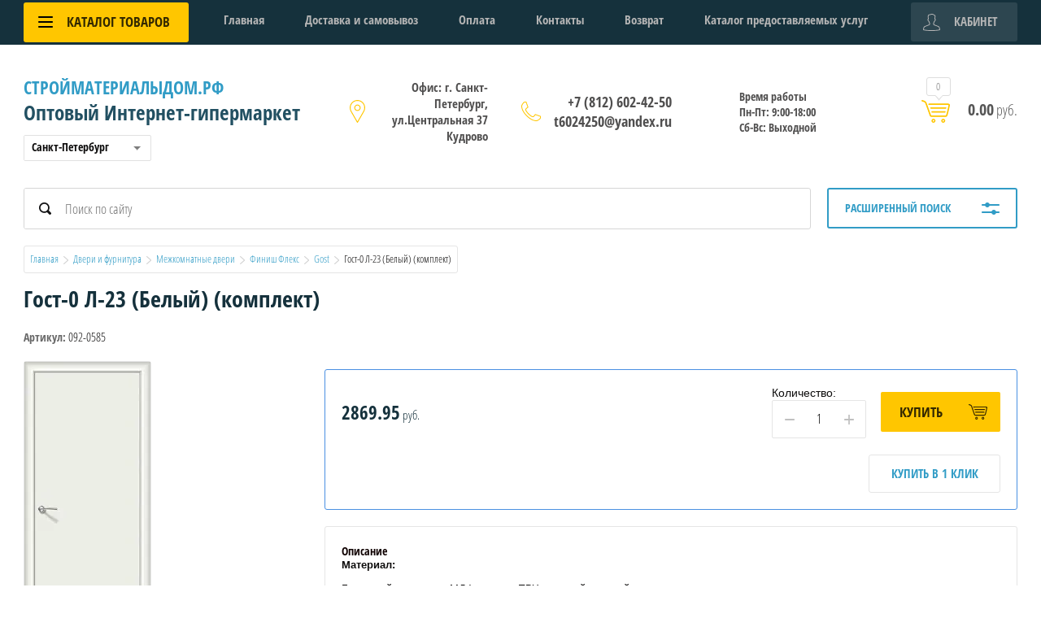

--- FILE ---
content_type: text/html; charset=utf-8
request_url: https://xn--80aamcpdsdgliofhpf2n.xn--p1ai/gost-0-l-23-belij
body_size: 48764
content:

	<!doctype html>
<html lang="ru">
<head>
<meta charset="utf-8">
<meta name="robots" content="all"/>
<title>Гост-0 Л-23 (Белый)</title>
<meta name="description" content="Гост-0 Л-23 (Белый)">
<meta name="keywords" content="Гост-0 Л-23 (Белый)">
<meta name="SKYPE_TOOLBAR" content="SKYPE_TOOLBAR_PARSER_COMPATIBLE">
<meta name="viewport" content="width=device-width, initial-scale=1.0, maximum-scale=1.0, user-scalable=no">
<meta name="format-detection" content="telephone=no">
<meta http-equiv="x-rim-auto-match" content="none">
<link rel="stylesheet" href="/g/css/styles_articles_tpl.css">
<script src="/g/libs/jquery/1.10.2/jquery.min.js"></script>
<link rel="stylesheet" href="/t/v3270/images/css/waslidemenu.css">
<meta name="yandex-verification" content="0430c3970f7370ea" />

            <!-- 46b9544ffa2e5e73c3c971fe2ede35a5 -->
            <script src='/shared/s3/js/lang/ru.js'></script>
            <script src='/shared/s3/js/common.min.js'></script>
        <link rel='stylesheet' type='text/css' href='/shared/s3/css/calendar.css' /><link rel='stylesheet' type='text/css' href='/shared/highslide-4.1.13/highslide.min.css'/>
<script type='text/javascript' src='/shared/highslide-4.1.13/highslide-full.packed.js'></script>
<script type='text/javascript'>
hs.graphicsDir = '/shared/highslide-4.1.13/graphics/';
hs.outlineType = null;
hs.showCredits = false;
hs.lang={cssDirection:'ltr',loadingText:'Загрузка...',loadingTitle:'Кликните чтобы отменить',focusTitle:'Нажмите чтобы перенести вперёд',fullExpandTitle:'Увеличить',fullExpandText:'Полноэкранный',previousText:'Предыдущий',previousTitle:'Назад (стрелка влево)',nextText:'Далее',nextTitle:'Далее (стрелка вправо)',moveTitle:'Передвинуть',moveText:'Передвинуть',closeText:'Закрыть',closeTitle:'Закрыть (Esc)',resizeTitle:'Восстановить размер',playText:'Слайд-шоу',playTitle:'Слайд-шоу (пробел)',pauseText:'Пауза',pauseTitle:'Приостановить слайд-шоу (пробел)',number:'Изображение %1/%2',restoreTitle:'Нажмите чтобы посмотреть картинку, используйте мышь для перетаскивания. Используйте клавиши вперёд и назад'};</script>
<link rel="icon" href="/favicon.ico" type="image/x-icon">

<link rel='stylesheet' type='text/css' href='/t/images/__csspatch/3/patch.css'/>

<!--s3_require-->
<link rel="stylesheet" href="/g/basestyle/1.0.1/user/user.css" type="text/css"/>
<link rel="stylesheet" href="/g/basestyle/1.0.1/user/user.green.css" type="text/css"/>
<script type="text/javascript" src="/g/basestyle/1.0.1/user/user.js" async></script>
<!--/s3_require-->

			
		
		
		
			<link rel="stylesheet" type="text/css" href="/g/shop2v2/default/css/theme.less.css">		
			<script type="text/javascript" src="/g/printme.js"></script>
		<script type="text/javascript" src="/g/shop2v2/default/js/tpl.js"></script>
		<script type="text/javascript" src="/g/shop2v2/default/js/baron.min.js"></script>
		
			<script type="text/javascript" src="/g/shop2v2/default/js/shop2.2.js"></script>
		
	<script type="text/javascript">shop2.init({"productRefs": {"522300304":{"komplektuusie":{"60515f1863be7df0b62f86005e7fdd1a":["650765504"]}}},"apiHash": {"getPromoProducts":"85696691a1c7fb533a1b0a2bf7ed0dab","getSearchMatches":"d1c3aca2fa6f5f7d2912d660c7ca60c4","getFolderCustomFields":"a6f32f2dd9466f843685263aae66841d","getProductListItem":"60a8594fa3884e3efac3bd56580329b7","cartAddItem":"d3a2143585170c2bd3bbc4503cf22d57","cartRemoveItem":"de85e68a32eae7bc839589854eb70c0b","cartUpdate":"d8ad7ab13857eddae49076e9626236af","cartRemoveCoupon":"7291642536a7994eb4c7339b23c4688b","cartAddCoupon":"7a32bbb6de33630cc5af5fd60c124b72","deliveryCalc":"5983349b1c25a27ec8fa763b92c47446","printOrder":"56f0872fe6a9c71dee563f85329a3c0c","cancelOrder":"7ef6c7d382ca03d23cd95dc44282eb6b","cancelOrderNotify":"d9aa5b798d5776b717d04d7815a2273e","repeatOrder":"680c60f4cb861a403e84cd688aaf67da","paymentMethods":"b8d4468bf8b4a0190db2ddc00b645269","compare":"fa6a960681741808bc0df9f23ec2d501"},"hash": null,"verId": 2286023,"mode": "product","step": "","uri": "/shop","IMAGES_DIR": "/d/","my": {"list_picture_enlarge":true,"accessory":"\u0410\u043a\u0441\u0441\u0435\u0441\u0441\u0443\u0430\u0440\u044b","kit":"\u041d\u0430\u0431\u043e\u0440","recommend":"\u0420\u0435\u043a\u043e\u043c\u0435\u043d\u0434\u0443\u0435\u043c\u044b\u0435","similar":"\u041f\u043e\u0445\u043e\u0436\u0438\u0435","modification":"\u041c\u043e\u0434\u0438\u0444\u0438\u043a\u0430\u0446\u0438\u0438","unique_values":true,"pricelist_options_toggle":true,"pricelist_options_show_alias":"\u041f\u0430\u0440\u0430\u043c\u0435\u0442\u0440\u044b","special_alias":"%","new_alias":"NEW"},"shop2_cart_order_payments": 3,"cf_margin_price_enabled": 0,"maps_yandex_key":"","maps_google_key":""});</script>
<style type="text/css">.product-item-thumb {width: 190px;}.product-item-thumb .product-image, .product-item-simple .product-image {height: 190px;width: 190px;}.product-item-thumb .product-amount .amount-title {width: 94px;}.product-item-thumb .product-price {width: 140px;}.shop2-product .product-side-l {width: 350px;}.shop2-product .product-image {height: 350px;width: 350px;}.shop2-product .product-thumbnails li {width: 106px;height: 106px;}</style>
 	<link rel="stylesheet" href="/t/v3270/images/theme0/theme.scss.css">

<script src="/g/templates/shop2/2.52.2/js/owl.carousel.min.js" charset="utf-8"></script>
<script src="/g/templates/shop2/2.52.2/js/nouislider.min.js" charset="utf-8"></script>
<script src="/g/templates/shop2/2.52.2/js/jquery.formstyler.min.js"></script>
<script type='text/javascript' src="/g/s3/misc/eventable/0.0.1/s3.eventable.js"></script>
<script type='text/javascript' src="/g/s3/misc/math/0.0.1/s3.math.js"></script>
<script type='text/javascript' src="/g/s3/menu/allin/0.0.2/s3.menu.allin.js"></script>
<script src="/g/templates/shop2/2.52.2/js/animit.min.js"></script>
<script src="/g/templates/shop2/2.52.2/js/waslidemenu.js"></script>
<script src="/g/templates/shop2/2.52.2/js/jquery.pudge.min.js"></script>
<script src="/g/templates/shop2/2.52.2/js/jquery.responsivetabs.min.js"></script>
<script src="/g/templates/shop2/2.52.2/js/one.line.menu.js"></script>
<script src="/g/s3/misc/form/1.2.0/s3.form.js"></script>
<script src="/g/templates/shop2/2.52.2/js/main.js" charset="utf-8"></script>

<!--[if lt IE 10]>
<script src="/g/libs/ie9-svg-gradient/0.0.1/ie9-svg-gradient.min.js"></script>
<script src="/g/libs/jquery-placeholder/2.0.7/jquery.placeholder.min.js"></script>
<script src="/g/libs/jquery-textshadow/0.0.1/jquery.textshadow.min.js"></script>
<script src="/g/s3/misc/ie/0.0.1/ie.js"></script>
<![endif]-->
<!--[if lt IE 9]>
<script src="/g/libs/html5shiv/html5.js"></script>
<![endif]-->

<link rel="stylesheet" href="/t/v3270/images/css/site.addons.scss.css">
<link rel="stylesheet" href="/t/v3270/images/site.addons.scss.css">


<script>
	$(function(){
		$('.city-list select').styler()
	});
</script>


<link href="/t/v3270/images/autocomplete/jquery-ui.css" rel="stylesheet" />
<link rel="stylesheet" href="/t/v3270/images/site.addons2.scss.css">


<!-- Google Tag Manager -->
<script>(function(w,d,s,l,i){w[l]=w[l]||[];w[l].push({'gtm.start':
new Date().getTime(),event:'gtm.js'});var f=d.getElementsByTagName(s)[0],
j=d.createElement(s),dl=l!='dataLayer'?'&l='+l:'';j.async=true;j.src=
'https://www.googletagmanager.com/gtm.js?id='+i+dl;f.parentNode.insertBefore(j,f);
})(window,document,'script','dataLayer','GTM-MQBD83G');</script>
<!-- End Google Tag Manager -->

</head>
<body>

<!-- Google Tag Manager (noscript) -->
<noscript><iframe src="https://www.googletagmanager.com/ns.html?id=GTM-MQBD83G"
height="0" width="0" style="display:none;visibility:hidden"></iframe></noscript>
<!-- End Google Tag Manager (noscript) -->

	<div class="site-wrapper">
		<div class="top-categor-wrapper">
			<div class="top-categor-close"></div>
			<div class="top-categor-scroller">
				
				<div class="top-categor_mobile_wrapper">
					<ul class="left-categor">
						<li class="title-catalog">Каталог товаров</li>
						 				             				             				             				             				        				             				                  				                  				                       <li class="sublevel"><a class="sublevel2" href="/zvukoizolyatsiya">Шумоизоляция и звукоизоляция</a>
				                  				             				             				             				             				        				             				                  				                       				                            <ul>
				                                <li class="parrent_name"><a href="/zvukoizolyatsiya">Шумоизоляция и звукоизоляция</a></li>
				                        					                  				                  				                       <li class=""><a href="/маты-для-шумоизоляции">Маты для шумоизоляции</a>
				                  				             				             				             				             				        				             				                  				                       				                            </li>
				                            				                       				                  				                  				                       <li class=""><a href="/мембрана-звукоизоляционная">Мембраны звукоизоляционные</a>
				                  				             				             				             				             				        				             				                  				                       				                            </li>
				                            				                       				                  				                  				                       <li class="sublevel"><a class="sublevel2" href="/панели-звукоизоляционные">Панели звукоизоляционные</a>
				                  				             				             				             				             				        				             				                  				                       				                            <ul>
				                                <li class="parrent_name"><a href="/панели-звукоизоляционные">Панели звукоизоляционные</a></li>
				                        					                  				                  				                       <li class=""><a href="/зипс-сэндвич-панель">ЗИПС, сэндвич-панель</a>
				                  				             				             				             				             				        				             				                  				                       				                            </li>
				                            				                                 </ul></li>
				                            				                       				                  				                  				                       <li class=""><a href="/плиты-звукоизоляционные">Плиты звукоизоляционные</a>
				                  				             				             				             				             				        				             				                  				                       				                            </li>
				                            				                       				                  				                  				                       <li class=""><a href="/рулонные-материалы">Рулонные материалы</a>
				                  				             				             				             				             				        				             				                  				                       				                            </li>
				                            				                       				                  				                  				                       <li class=""><a href="/комплектующие-для-шумоизоляции">Комплектующие для шумоизоляции</a>
				                  				             				             				             				             				        				             				                  				                       				                            </li>
				                            				                       				                  				                  				                       <li class=""><a href="/виброизоляция-stp">Виброизоляция STP</a>
				                  				             				             				             				             				        				             				                  				                       				                            </li>
				                            				                                 </ul></li>
				                            				                       				                  				                  				                       <li class="sublevel"><a class="sublevel2" href="/древесноволокнистая-плита-isoplaat">Изоплат / ISOPLAAT и STEICO</a>
				                  				             				             				             				             				        				             				                  				                       				                            <ul>
				                                <li class="parrent_name"><a href="/древесноволокнистая-плита-isoplaat">Изоплат / ISOPLAAT и STEICO</a></li>
				                        					                  				                  				                       <li class=""><a href="/хвойная-подложка-изоплат-isoplaat-5">Хвойная подложка</a>
				                  				             				             				             				             				        				             				                  				                       				                            </li>
				                            				                       				                  				                  				                       <li class=""><a href="/универсальная-плита-изоплат-isoplaat">Универсальная плита Изоплат / Isoplaat и STEICO</a>
				                  				             				             				             				             				        				             				                  				                       				                            </li>
				                            				                       				                  				                  				                       <li class=""><a href="/скандинавская-ветрозащитная-плита-изоплат-isoplaat">Скандинавская ветрозащитная плита Изоплат / Isoplaat</a>
				                  				             				             				             				             				        				             				                  				                       				                            </li>
				                            				                       				                  				                  				                       <li class=""><a href="/тепло-звукоизоляционная-плита-изоплат-isoplaat">Тепло-звукоизоляционная плита Изоплат / Isoplaat</a>
				                  				             				             				             				             				        				             				                  				                       				                            </li>
				                            				                       				                  				                  				                       <li class=""><a href="/isotex-стеновые-и-потолочные-панели">ISOTEX декоративные теплозвукоизоляционные стеновые и потолочные панели</a>
				                  				             				             				             				             				        				             				                  				                       				                            </li>
				                            				                       				                  				                  				                       <li class=""><a href="/плиты-beltermo">Плиты Beltermo</a>
				                  				             				             				             				             				        				             				                  				                       				                            </li>
				                            				                                 </ul></li>
				                            				                       				                  				                  				                       <li class="sublevel"><a class="sublevel2" href="/минеральная-вата">Минеральная вата</a>
				                  				             				             				             				             				        				             				                  				                       				                            <ul>
				                                <li class="parrent_name"><a href="/минеральная-вата">Минеральная вата</a></li>
				                        					                  				                  				                       <li class=""><a href="/минеральная-вата-rockwool">Минеральная вата  ROCKWOOL</a>
				                  				             				             				             				             				        				             				                  				                       				                            </li>
				                            				                                 </ul></li>
				                            				                       				                  				                  				                       <li class="sublevel"><a class="sublevel2" href="/двери-и-фурнитура">Двери и фурнитура</a>
				                  				             				             				             				             				        				             				                  				                       				                            <ul>
				                                <li class="parrent_name"><a href="/двери-и-фурнитура">Двери и фурнитура</a></li>
				                        					                  				                  				                       <li class="sublevel"><a class="sublevel2" href="/входные-двери-1">Входные двери</a>
				                  				             				             				             				             				        				             				                  				                       				                            <ul>
				                                <li class="parrent_name"><a href="/входные-двери-1">Входные двери</a></li>
				                        					                  				                  				                       <li class=""><a href="/optim">Optim</a>
				                  				             				             				             				             				        				             				                  				                       				                            </li>
				                            				                       				                  				                  				                       <li class=""><a href="/bravo-r">Bravo R</a>
				                  				             				             				             				             				        				             				                  				                       				                            </li>
				                            				                       				                  				                  				                       <li class=""><a href="/porta-s">Porta S</a>
				                  				             				             				             				             				        				             				                  				                       				                            </li>
				                            				                       				                  				                  				                       <li class=""><a href="/porta-м">Porta М</a>
				                  				             				             				             				             				        				             				                  				                       				                            </li>
				                            				                       				                  				                  				                       <li class=""><a href="/groff-1">Groff</a>
				                  				             				             				             				             				        				             				                  				                       				                            </li>
				                            				                       				                  				                  				                       <li class=""><a href="/thermo">Thermo</a>
				                  				             				             				             				             				        				             				                  				                       				                            </li>
				                            				                       				                  				                  				                       <li class=""><a href="/прочие">Прочие</a>
				                  				             				             				             				             				        				             				                  				                       				                            </li>
				                            				                                 </ul></li>
				                            				                       				                  				                  				                       <li class="sublevel"><a class="sublevel2" href="/межкомнатные-двери">Межкомнатные двери</a>
				                  				             				             				             				             				        				             				                  				                       				                            <ul>
				                                <li class="parrent_name"><a href="/межкомнатные-двери">Межкомнатные двери</a></li>
				                        					                  				                  				                       <li class="sublevel"><a class="sublevel2" href="/эмалит">Эмалит</a>
				                  				             				             				             				             				        				             				                  				                       				                            <ul>
				                                <li class="parrent_name"><a href="/эмалит">Эмалит</a></li>
				                        					                  				                  				                       <li class=""><a href="/bravo">Bravo</a>
				                  				             				             				             				             				        				             				                  				                       				                            </li>
				                            				                       				                  				                  				                       <li class=""><a href="/prima">Prima</a>
				                  				             				             				             				             				        				             				                  				                       				                            </li>
				                            				                                 </ul></li>
				                            				                       				                  				                  				                       <li class="sublevel"><a class="sublevel2" href="/эко-шпон">Эко Шпон</a>
				                  				             				             				             				             				        				             				                  				                       				                            <ul>
				                                <li class="parrent_name"><a href="/эко-шпон">Эко Шпон</a></li>
				                        					                  				                  				                       <li class=""><a href="/porta-x">Porta X</a>
				                  				             				             				             				             				        				             				                  				                       				                            </li>
				                            				                       				                  				                  				                       <li class=""><a href="/porta-z">Porta Z</a>
				                  				             				             				             				             				        				             				                  				                       				                            </li>
				                            				                       				                  				                  				                       <li class=""><a href="/legno">Legno</a>
				                  				             				             				             				             				        				             				                  				                       				                            </li>
				                            				                       				                  				                  				                       <li class=""><a href="/classico">Classico</a>
				                  				             				             				             				             				        				             				                  				                       				                            </li>
				                            				                       				                  				                  				                       <li class=""><a href="/graffiti">Graffiti</a>
				                  				             				             				             				             				        				             				                  				                       				                            </li>
				                            				                       				                  				                  				                       <li class=""><a href="/moda">Moda</a>
				                  				             				             				             				             				        				             				                  				                       				                            </li>
				                            				                       				                  				                  				                       <li class=""><a href="/simple">Simple</a>
				                  				             				             				             				             				        				             				                  				                       				                            </li>
				                            				                       				                  				                  				                       <li class=""><a href="/trend">Trend</a>
				                  				             				             				             				             				        				             				                  				                       				                            </li>
				                            				                       				                  				                  				                       <li class=""><a href="/vetro">Vetro</a>
				                  				             				             				             				             				        				             				                  				                       				                            </li>
				                            				                                 </ul></li>
				                            				                       				                  				                  				                       <li class=""><a href="/хард-флекс">Хард Флекс</a>
				                  				             				             				             				             				        				             				                  				                       				                            </li>
				                            				                       				                  				                  				                       <li class="sublevel"><a class="sublevel2" href="/финиш-флекс">Финиш Флекс</a>
				                  				             				             				             				             				        				             				                  				                       				                            <ul>
				                                <li class="parrent_name"><a href="/финиш-флекс">Финиш Флекс</a></li>
				                        					                  				                  				                       <li class=""><a href="/master">Master</a>
				                  				             				             				             				             				        				             				                  				                       				                            </li>
				                            				                       				                  				                  				                       <li class=""><a href="/glace">Glace</a>
				                  				             				             				             				             				        				             				                  				                       				                            </li>
				                            				                       				                  				                  				                       <li class=""><a href="/gost">Gost</a>
				                  				             				             				             				             				        				             				                  				                       				                            </li>
				                            				                       				                  				                  				                       <li class=""><a href="/direct">Direct</a>
				                  				             				             				             				             				        				             				                  				                       				                            </li>
				                            				                                 </ul></li>
				                            				                       				                  				                  				                       <li class="sublevel"><a class="sublevel2" href="/винил">Винил</a>
				                  				             				             				             				             				        				             				                  				                       				                            <ul>
				                                <li class="parrent_name"><a href="/винил">Винил</a></li>
				                        					                  				                  				                       <li class=""><a href="/start">Start</a>
				                  				             				             				             				             				        				             				                  				                       				                            </li>
				                            				                       				                  				                  				                       <li class=""><a href="/skinny">Skinny</a>
				                  				             				             				             				             				        				             				                  				                       				                            </li>
				                            				                                 </ul></li>
				                            				                       				                  				                  				                       <li class=""><a href="/cpl">CPL</a>
				                  				             				             				             				             				        				             				                  				                       				                            </li>
				                            				                       				                  				                  				                       <li class=""><a href="/эмаль">Эмаль</a>
				                  				             				             				             				             				        				             				                  				                       				                            </li>
				                            				                       				                  				                  				                       <li class=""><a href="/массив">Массив</a>
				                  				             				             				             				             				        				             				                  				                       				                            </li>
				                            				                       				                  				                  				                       <li class="sublevel"><a class="sublevel2" href="/шпон">Шпон</a>
				                  				             				             				             				             				        				             				                  				                       				                            <ul>
				                                <li class="parrent_name"><a href="/шпон">Шпон</a></li>
				                        					                  				                  				                       <li class=""><a href="/fine-line">Fine-line</a>
				                  				             				             				             				             				        				             				                  				                       				                            </li>
				                            				                                 </ul></li>
				                            				                       				                  				                  				                       <li class="sublevel"><a class="sublevel2" href="/стеклянные">Стеклянные</a>
				                  				             				             				             				             				        				             				                  				                       				                            <ul>
				                                <li class="parrent_name"><a href="/стеклянные">Стеклянные</a></li>
				                        					                  				                  				                       <li class=""><a href="/bravo-glass">Bravo Glass</a>
				                  				             				             				             				             				        				             				                  				                       				                            </li>
				                            				                       				                  				                  				                       <li class=""><a href="/sauna">Sauna</a>
				                  				             				             				             				             				        				             				                  				                       				                            </li>
				                            				                                 </ul></li>
				                            				                                 </ul></li>
				                            				                       				                  				                  				                       <li class="sublevel"><a class="sublevel2" href="/фурнитура-и-прочее">Фурнитура и прочее</a>
				                  				             				             				             				             				        				             				                  				                       				                            <ul>
				                                <li class="parrent_name"><a href="/фурнитура-и-прочее">Фурнитура и прочее</a></li>
				                        					                  				                  				                       <li class="sublevel"><a class="sublevel2" href="/для-межкомнатных-дверей">Для межкомнатных дверей</a>
				                  				             				             				             				             				        				             				                  				                       				                            <ul>
				                                <li class="parrent_name"><a href="/для-межкомнатных-дверей">Для межкомнатных дверей</a></li>
				                        					                  				                  				                       <li class=""><a href="/ручки">Ручки</a>
				                  				             				             				             				             				        				             				                  				                       				                            </li>
				                            				                       				                  				                  				                       <li class=""><a href="/ручки-защелки">Ручки-защелки</a>
				                  				             				             				             				             				        				             				                  				                       				                            </li>
				                            				                       				                  				                  				                       <li class=""><a href="/накладки">Накладки</a>
				                  				             				             				             				             				        				             				                  				                       				                            </li>
				                            				                       				                  				                  				                       <li class=""><a href="/фиксаторы">Фиксаторы</a>
				                  				             				             				             				             				        				             				                  				                       				                            </li>
				                            				                       				                  				                  				                       <li class=""><a href="/петли-1">Петли</a>
				                  				             				             				             				             				        				             				                  				                       				                            </li>
				                            				                       				                  				                  				                       <li class=""><a href="/замки">Замки</a>
				                  				             				             				             				             				        				             				                  				                       				                            </li>
				                            				                       				                  				                  				                       <li class=""><a href="/защелки">Защелки</a>
				                  				             				             				             				             				        				             				                  				                       				                            </li>
				                            				                       				                  				                  				                       <li class=""><a href="/цилиндры">Цилиндры</a>
				                  				             				             				             				             				        				             				                  				                       				                            </li>
				                            				                       				                  				                  				                       <li class=""><a href="/шпингалеты">Шпингалеты</a>
				                  				             				             				             				             				        				             				                  				                       				                            </li>
				                            				                       				                  				                  				                       <li class=""><a href="/финская">«Финская»</a>
				                  				             				             				             				             				        				             				                  				                       				                            </li>
				                            				                                 </ul></li>
				                            				                       				                  				                  				                       <li class="sublevel"><a class="sublevel2" href="/для-стеклянных-дверей">Для стеклянных дверей</a>
				                  				             				             				             				             				        				             				                  				                       				                            <ul>
				                                <li class="parrent_name"><a href="/для-стеклянных-дверей">Для стеклянных дверей</a></li>
				                        					                  				                  				                       <li class=""><a href="/для-распашных-дверей">Для распашных дверей</a>
				                  				             				             				             				             				        				             				                  				                       				                            </li>
				                            				                       				                  				                  				                       <li class=""><a href="/для-раздвижных-дверей">Для раздвижных дверей</a>
				                  				             				             				             				             				        				             				                  				                       				                            </li>
				                            				                                 </ul></li>
				                            				                       				                  				                  				                       <li class=""><a href="/для-раздвижных-дверей-1">Для раздвижных дверей</a>
				                  				             				             				             				             				        				             				                  				                       				                            </li>
				                            				                       				                  				                  				                       <li class=""><a href="/для-складных-дверей">Для складных дверей</a>
				                  				             				             				             				             				        				             				                  				                       				                            </li>
				                            				                       				                  				                  				                       <li class="sublevel"><a class="sublevel2" href="/для-входных-дверей">Для входных дверей</a>
				                  				             				             				             				             				        				             				                  				                       				                            <ul>
				                                <li class="parrent_name"><a href="/для-входных-дверей">Для входных дверей</a></li>
				                        					                  				                  				                       <li class=""><a href="/глазки">Глазки</a>
				                  				             				             				             				             				        				             				                  				                       				                            </li>
				                            				                       				                  				                  				                       <li class=""><a href="/прочее">Прочее</a>
				                  				             				             				             				             				        				             				                  				                       				                            </li>
				                            				                                 </ul></li>
				                            				                       				                  				                  				                       <li class=""><a href="/доводчики">Доводчики</a>
				                  				             				             				             				             				        				             				                  				                       				                            </li>
				                            				                       				                  				                  				                       <li class=""><a href="/ограничители">Ограничители</a>
				                  				             				             				             				             				        				             				                  				                       				                            </li>
				                            				                       				                  				                  				                       <li class=""><a href="/звонки">Звонки</a>
				                  				             				             				             				             				        				             				                  				                       				                            </li>
				                            				                                 </ul></li>
				                            				                       				                  				                  				                       <li class="sublevel"><a class="sublevel2" href="/фурнитура">Фурнитура</a>
				                  				             				             				             				             				        				             				                  				                       				                            <ul>
				                                <li class="parrent_name"><a href="/фурнитура">Фурнитура</a></li>
				                        					                  				                  				                       <li class="sublevel"><a class="sublevel2" href="/дверная-фурнитура">Дверная фурнитура</a>
				                  				             				             				             				             				        				             				                  				                       				                            <ul>
				                                <li class="parrent_name"><a href="/дверная-фурнитура">Дверная фурнитура</a></li>
				                        					                  				                  				                       <li class=""><a href="/ручка-скоба">Ручка - скоба</a>
				                  				             				             				             				             				        				             				                  				                       				                            </li>
				                            				                       				                  				                  				                       <li class=""><a href="/петли-дверные-для-алюминия">Петли дверные для алюминия</a>
				                  				             				             				             				             				        				             				                  				                       				                            </li>
				                            				                                 </ul></li>
				                            				                       				                  				                  				                       <li class="sublevel"><a class="sublevel2" href="/оконная-фурнитура">Оконная фурнитура</a>
				                  				             				             				             				             				        				             				                  				                       				                            <ul>
				                                <li class="parrent_name"><a href="/оконная-фурнитура">Оконная фурнитура</a></li>
				                        					                  				                  				                       <li class=""><a href="/ограничитель-открывания">Ограничитель открывания</a>
				                  				             				             				             				             				        				             				                  				                       				                            </li>
				                            				                       				                  				                  				                       <li class=""><a href="/ручка-балконная">Ручка балконная</a>
				                  				             				             				             				             				        				             				                  				                       				                            </li>
				                            				                                 </ul></li>
				                            				                       				                  				                  				                       <li class="sublevel"><a class="sublevel2" href="/dorf-1">Дверные доводчики</a>
				                  				             				             				             				             				        				             				                  				                       				                            <ul>
				                                <li class="parrent_name"><a href="/dorf-1">Дверные доводчики</a></li>
				                        					                  				                  				                       <li class=""><a href="/замки-дверные-для-пвх-и-алюминия">замки дверные для ПВХ и алюминия</a>
				                  				             				             				             				             				        				             				                  				                       				                            </li>
				                            				                       				                  				                  				                       <li class=""><a href="/дверной-доводчик">дверной доводчик</a>
				                  				             				             				             				             				        				             				                  				                       				                            </li>
				                            				                       				                  				                  				                       <li class=""><a href="/pluton-1">PLUTON</a>
				                  				             				             				             				             				        				             				                  				                       				                            </li>
				                            				                       				                  				                  				                       <li class=""><a href="/нажимной-гарнитур-1">нажимной гарнитур</a>
				                  				             				             				             				             				        				             				                  				                       				                            </li>
				                            				                       				                  				                  				                       <li class=""><a href="/geze-1">GEZE</a>
				                  				             				             				             				             				        				             				                  				                       				                            </li>
				                            				                       				                  				                  				                       <li class=""><a href="/anbo-1">ANBO</a>
				                  				             				             				             				             				        				             				                  				                       				                            </li>
				                            				                                 </ul></li>
				                            				                       				                  				                  				                       <li class="sublevel"><a class="sublevel2" href="/комплектующие-для-стеклопакетов">Комплектующие для стеклопакетов</a>
				                  				             				             				             				             				        				             				                  				                       				                            <ul>
				                                <li class="parrent_name"><a href="/комплектующие-для-стеклопакетов">Комплектующие для стеклопакетов</a></li>
				                        					                  				                  				                       <li class="sublevel"><a class="sublevel2" href="/подкладки-под-стеклопакеты">Подкладки под стеклопакеты</a>
				                  				             				             				             				             				        				             				                  				                       				                            <ul>
				                                <li class="parrent_name"><a href="/подкладки-под-стеклопакеты">Подкладки под стеклопакеты</a></li>
				                        					                  				                  				                       <li class=""><a href="/ws-подкладки-под-стеклопакеты">WS, подкладки под стеклопакеты</a>
				                  				             				             				             				             				        				             				                  				                       				                            </li>
				                            				                                 </ul></li>
				                            				                       				                  				                  				                       <li class=""><a href="/лопатка-для-стеклопакета">Лопатка для стеклопакета</a>
				                  				             				             				             				             				        				             				                  				                       				                            </li>
				                            				                                 </ul></li>
				                            				                       				                  				                  				                       <li class="sublevel"><a class="sublevel2" href="/монтажные-материалы">Монтажные материалы</a>
				                  				             				             				             				             				        				             				                  				                       				                            <ul>
				                                <li class="parrent_name"><a href="/монтажные-материалы">Монтажные материалы</a></li>
				                        					                  				                  				                       <li class="sublevel"><a class="sublevel2" href="/акриловая-мастика">Акриловая мастика</a>
				                  				             				             				             				             				        				             				                  				                       				                            <ul>
				                                <li class="parrent_name"><a href="/акриловая-мастика">Акриловая мастика</a></li>
				                        					                  				                  				                       <li class=""><a href="/window-system-акриловая-мастика">Window System, акриловая мастика</a>
				                  				             				             				             				             				        				             				                  				                       				                            </li>
				                            				                                 </ul></li>
				                            				                       				                  				                  				                       <li class=""><a href="/грунтовочные-составы-праймеры">Грунтовочные составы, праймеры</a>
				                  				             				             				             				             				        				             				                  				                       				                            </li>
				                            				                       				                  				                  				                       <li class=""><a href="/жгут-из-ппэ">ЖГУТ из ППЭ</a>
				                  				             				             				             				             				        				             				                  				                       				                            </li>
				                            				                       				                  				                  				                       <li class=""><a href="/ленты-герметизирующие">Ленты герметизирующие</a>
				                  				             				             				             				             				        				             				                  				                       				                            </li>
				                            				                       				                  				                  				                       <li class=""><a href="/ленты-для-наружного-слоя-монтажного-шва">Ленты для наружного слоя монтажного шва</a>
				                  				             				             				             				             				        				             				                  				                       				                            </li>
				                            				                       				                  				                  				                       <li class=""><a href="/ленты-под-подоконник-для-монтажа-фасадных-металлических-конструкций">Ленты под подоконник, для монтажа фасадных, металлических конструкций</a>
				                  				             				             				             				             				        				             				                  				                       				                            </li>
				                            				                       				                  				                  				                       <li class=""><a href="/нащельник">Нащельник</a>
				                  				             				             				             				             				        				             				                  				                       				                            </li>
				                            				                       				                  				                  				                       <li class=""><a href="/псул">ПСУЛ</a>
				                  				             				             				             				             				        				             				                  				                       				                            </li>
				                            				                                 </ul></li>
				                            				                                 </ul></li>
				                            				                                 </ul></li>
				                            				                       				                  				                  				                       <li class="sublevel"><a class="sublevel2" href="/герметики">Герметики</a>
				                  				             				             				             				             				        				             				                  				                       				                            <ul>
				                                <li class="parrent_name"><a href="/герметики">Герметики</a></li>
				                        					                  				                  				                       <li class="sublevel"><a class="sublevel2" href="/акриловый-герметик">Акриловый герметик</a>
				                  				             				             				             				             				        				             				                  				                       				                            <ul>
				                                <li class="parrent_name"><a href="/акриловый-герметик">Акриловый герметик</a></li>
				                        					                  				                  				                       <li class=""><a href="/ремонт-на-100-герметик-акриловый">Ремонт на 100%, герметик акриловый</a>
				                  				             				             				             				             				        				             				                  				                       				                            </li>
				                            				                       				                  				                  				                       <li class=""><a href="/ultima-герметик-акриловый">ULTIMA, герметик акриловый</a>
				                  				             				             				             				             				        				             				                  				                       				                            </li>
				                            				                       				                  				                  				                       <li class=""><a href="/remontix-герметик-акриловый">REMONTIX, герметик акриловый</a>
				                  				             				             				             				             				        				             				                  				                       				                            </li>
				                            				                       				                  				                  				                       <li class=""><a href="/boxer-герметик-акриловый">BOXER, герметик акриловый</a>
				                  				             				             				             				             				        				             				                  				                       				                            </li>
				                            				                                 </ul></li>
				                            				                       				                  				                  				                       <li class="sublevel"><a class="sublevel2" href="/полиуретановый-герметик">Полиуретановый герметик</a>
				                  				             				             				             				             				        				             				                  				                       				                            <ul>
				                                <li class="parrent_name"><a href="/полиуретановый-герметик">Полиуретановый герметик</a></li>
				                        					                  				                  				                       <li class=""><a href="/window-system-герметик-полиуретановый">Window System, герметик полиуретановый</a>
				                  				             				             				             				             				        				             				                  				                       				                            </li>
				                            				                                 </ul></li>
				                            				                       				                  				                  				                       <li class="sublevel"><a class="sublevel2" href="/силиконовый-герметик">Силиконовый герметик</a>
				                  				             				             				             				             				        				             				                  				                       				                            <ul>
				                                <li class="parrent_name"><a href="/силиконовый-герметик">Силиконовый герметик</a></li>
				                        					                  				                  				                       <li class=""><a href="/ultima-силиконовый-герметик">ULTIMA, силиконовый герметик</a>
				                  				             				             				             				             				        				             				                  				                       				                            </li>
				                            				                       				                  				                  				                       <li class=""><a href="/ремонт-на-100-силиконовый-герметик">Ремонт на 100%, силиконовый герметик</a>
				                  				             				             				             				             				        				             				                  				                       				                            </li>
				                            				                       				                  				                  				                       <li class=""><a href="/window-system-силиконовый-герметик">Window System, силиконовый герметик</a>
				                  				             				             				             				             				        				             				                  				                       				                            </li>
				                            				                       				                  				                  				                       <li class=""><a href="/remontix-силиконовый-герметик">REMONTIX, силиконовый герметик</a>
				                  				             				             				             				             				        				             				                  				                       				                            </li>
				                            				                       				                  				                  				                       <li class=""><a href="/boxer-силиконовый-герметик">BOXER, силиконовый герметик</a>
				                  				             				             				             				             				        				             				                  				                       				                            </li>
				                            				                       				                  				                  				                       <li class=""><a href="/sila-силиконовый-герметик">Sila, силиконовый герметик</a>
				                  				             				             				             				             				        				             				                  				                       				                            </li>
				                            				                                 </ul></li>
				                            				                                 </ul></li>
				                            				                       				                  				                  				                       <li class="sublevel"><a class="sublevel2" href="/инструменты">Инструменты</a>
				                  				             				             				             				             				        				             				                  				                       				                            <ul>
				                                <li class="parrent_name"><a href="/инструменты">Инструменты</a></li>
				                        					                  				                  				                       <li class="sublevel"><a class="sublevel2" href="/пистолеты-для-герметика-и-силикона">Пистолеты для герметика и силикона</a>
				                  				             				             				             				             				        				             				                  				                       				                            <ul>
				                                <li class="parrent_name"><a href="/пистолеты-для-герметика-и-силикона">Пистолеты для герметика и силикона</a></li>
				                        					                  				                  				                       <li class=""><a href="/pccox-пистолеты-для-силикона">PCCOX, пистолеты для силикона</a>
				                  				             				             				             				             				        				             				                  				                       				                            </li>
				                            				                                 </ul></li>
				                            				                       				                  				                  				                       <li class="sublevel"><a class="sublevel2" href="/пистолеты-для-монтажной-пены">Пистолеты для монтажной пены</a>
				                  				             				             				             				             				        				             				                  				                       				                            <ul>
				                                <li class="parrent_name"><a href="/пистолеты-для-монтажной-пены">Пистолеты для монтажной пены</a></li>
				                        					                  				                  				                       <li class=""><a href="/window-system-ws-пистолеты">Window System (WS), пистолеты</a>
				                  				             				             				             				             				        				             				                  				                       				                            </li>
				                            				                                 </ul></li>
				                            				                                 </ul></li>
				                            				                       				                  				                  				                       <li class="sublevel"><a class="sublevel2" href="/клей">Клей</a>
				                  				             				             				             				             				        				             				                  				                       				                            <ul>
				                                <li class="parrent_name"><a href="/клей">Клей</a></li>
				                        					                  				                  				                       <li class=""><a href="/ровнитель-для-пола">Ровнитель для пола</a>
				                  				             				             				             				             				        				             				                  				                       				                            </li>
				                            				                       				                  				                  				                       <li class=""><a href="/клей-для-плитки">Клей для плитки</a>
				                  				             				             				             				             				        				             				                  				                       				                            </li>
				                            				                       				                  				                  				                       <li class=""><a href="/клей-для-теплоизоляции">Клей для теплоизоляции</a>
				                  				             				             				             				             				        				             				                  				                       				                            </li>
				                            				                       				                  				                  				                       <li class=""><a href="/клей-для-газобетона">Клей для газобетона</a>
				                  				             				             				             				             				        				             				                  				                       				                            </li>
				                            				                       				                  				                  				                       <li class=""><a href="/клей-для-керамогранита">Клей для керамогранита</a>
				                  				             				             				             				             				        				             				                  				                       				                            </li>
				                            				                       				                  				                  				                       <li class="sublevel"><a class="sublevel2" href="/жидкие-гвозди">Жидкие гвозди</a>
				                  				             				             				             				             				        				             				                  				                       				                            <ul>
				                                <li class="parrent_name"><a href="/жидкие-гвозди">Жидкие гвозди</a></li>
				                        					                  				                  				                       <li class=""><a href="/ultima-жидкие-гвозди">ULTIMA, жидкие гвозди</a>
				                  				             				             				             				             				        				             				                  				                       				                            </li>
				                            				                                 </ul></li>
				                            				                       				                  				                  				                       <li class="sublevel"><a class="sublevel2" href="/клей-для-пвх">Клей и очиститель для ПВХ</a>
				                  				             				             				             				             				        				             				                  				                       				                            <ul>
				                                <li class="parrent_name"><a href="/клей-для-пвх">Клей и очиститель для ПВХ</a></li>
				                        					                  				                  				                       <li class=""><a href="/космофен-cosmofen-клей-для-пвх">Космофен (COSMOFEN), клей для ПВХ</a>
				                  				             				             				             				             				        				             				                  				                       				                            </li>
				                            				                                 </ul></li>
				                            				                       				                  				                  				                       <li class="sublevel"><a class="sublevel2" href="/клей-холодная-сварка">Клей холодная сварка</a>
				                  				             				             				             				             				        				             				                  				                       				                            <ul>
				                                <li class="parrent_name"><a href="/клей-холодная-сварка">Клей холодная сварка</a></li>
				                        					                  				                  				                       <li class=""><a href="/penosil-клей-холодная-сварка">PENOSIL, клей холодная сварка</a>
				                  				             				             				             				             				        				             				                  				                       				                            </li>
				                            				                       				                  				                  				                       <li class=""><a href="/ultima-клей-холодная-сварка">ULTIMA, клей холодная сварка</a>
				                  				             				             				             				             				        				             				                  				                       				                            </li>
				                            				                                 </ul></li>
				                            				                       				                  				                  				                       <li class="sublevel"><a class="sublevel2" href="/клей-герметик">Клей-герметик</a>
				                  				             				             				             				             				        				             				                  				                       				                            <ul>
				                                <li class="parrent_name"><a href="/клей-герметик">Клей-герметик</a></li>
				                        					                  				                  				                       <li class=""><a href="/penosil-клей-герметик">PENOSIL, клей герметик</a>
				                  				             				             				             				             				        				             				                  				                       				                            </li>
				                            				                                 </ul></li>
				                            				                       				                  				                  				                       <li class="sublevel"><a class="sublevel2" href="/клей-пена">Клей-пена</a>
				                  				             				             				             				             				        				             				                  				                       				                            <ul>
				                                <li class="parrent_name"><a href="/клей-пена">Клей-пена</a></li>
				                        					                  				                  				                       <li class=""><a href="/penosil-клей-пена">PENOSIL, клей-пена</a>
				                  				             				             				             				             				        				             				                  				                       				                            </li>
				                            				                       				                  				                  				                       <li class=""><a href="/ultima-клей-пена">ULTIMA, клей-пена</a>
				                  				             				             				             				             				        				             				                  				                       				                            </li>
				                            				                                 </ul></li>
				                            				                       				                  				                  				                       <li class=""><a href="/контактный-клей">Контактный клей</a>
				                  				             				             				             				             				        				             				                  				                       				                            </li>
				                            				                       				                  				                  				                       <li class="sublevel"><a class="sublevel2" href="/секундный-клей">Секундный клей</a>
				                  				             				             				             				             				        				             				                  				                       				                            <ul>
				                                <li class="parrent_name"><a href="/секундный-клей">Секундный клей</a></li>
				                        					                  				                  				                       <li class=""><a href="/ultima-секундный-клей">ULTIMA, секундный клей</a>
				                  				             				             				             				             				        				             				                  				                       				                            </li>
				                            				                                 </ul></li>
				                            				                       				                  				                  				                       <li class=""><a href="/цианоакрилатные-клеи">Цианоакрилатные клеи</a>
				                  				             				             				             				             				        				             				                  				                       				                            </li>
				                            				                       				                  				                  				                       <li class=""><a href="/эпоксидный-клей">Эпоксидный клей</a>
				                  				             				             				             				             				        				             				                  				                       				                            </li>
				                            				                                 </ul></li>
				                            				                       				                  				                  				                       <li class="sublevel"><a class="sublevel2" href="/клейкие-ленты">Клейкие ленты</a>
				                  				             				             				             				             				        				             				                  				                       				                            <ul>
				                                <li class="parrent_name"><a href="/клейкие-ленты">Клейкие ленты</a></li>
				                        					                  				                  				                       <li class=""><a href="/remontix-клейкие-ленты">Клейкие ленты</a>
				                  				             				             				             				             				        				             				                  				                       				                            </li>
				                            				                       				                  				                  				                       <li class="sublevel"><a class="sublevel2" href="/бордюрная-лента">Бордюрная лента</a>
				                  				             				             				             				             				        				             				                  				                       				                            <ul>
				                                <li class="parrent_name"><a href="/бордюрная-лента">Бордюрная лента</a></li>
				                        					                  				                  				                       <li class=""><a href="/remontix-бордюрная-лента">REMONTIX, бордюрная лента</a>
				                  				             				             				             				             				        				             				                  				                       				                            </li>
				                            				                       				                  				                  				                       <li class=""><a href="/ultima-бордюрная-лента">ULTIMA, бордюрная лента</a>
				                  				             				             				             				             				        				             				                  				                       				                            </li>
				                            				                                 </ul></li>
				                            				                       				                  				                  				                       <li class="sublevel"><a class="sublevel2" href="/изолента">Изолента</a>
				                  				             				             				             				             				        				             				                  				                       				                            <ul>
				                                <li class="parrent_name"><a href="/изолента">Изолента</a></li>
				                        					                  				                  				                       <li class=""><a href="/ultima-изолента">ULTIMA, изолента</a>
				                  				             				             				             				             				        				             				                  				                       				                            </li>
				                            				                       				                  				                  				                       <li class=""><a href="/изолента-х-б">Изолента Х/Б</a>
				                  				             				             				             				             				        				             				                  				                       				                            </li>
				                            				                       				                  				                  				                       <li class=""><a href="/изолента-пвх-гост">Изолента ПВХ ГОСТ</a>
				                  				             				             				             				             				        				             				                  				                       				                            </li>
				                            				                                 </ul></li>
				                            				                       				                  				                  				                       <li class="sublevel"><a class="sublevel2" href="/малярные-ленты">Малярные ленты</a>
				                  				             				             				             				             				        				             				                  				                       				                            <ul>
				                                <li class="parrent_name"><a href="/малярные-ленты">Малярные ленты</a></li>
				                        					                  				                  				                       <li class=""><a href="/realy-fifty-ленты-малярные">Realy Fifty, ленты малярные</a>
				                  				             				             				             				             				        				             				                  				                       				                            </li>
				                            				                       				                  				                  				                       <li class=""><a href="/boxer-ленты-малярные">BOXER, ленты малярные</a>
				                  				             				             				             				             				        				             				                  				                       				                            </li>
				                            				                       				                  				                  				                       <li class=""><a href="/remontix-ленты-малярные">REMONTIX, ленты малярные</a>
				                  				             				             				             				             				        				             				                  				                       				                            </li>
				                            				                                 </ul></li>
				                            				                       				                  				                  				                       <li class="sublevel"><a class="sublevel2" href="/специальные-ленты">Специальные ленты</a>
				                  				             				             				             				             				        				             				                  				                       				                            <ul>
				                                <li class="parrent_name"><a href="/специальные-ленты">Специальные ленты</a></li>
				                        					                  				                  				                       <li class=""><a href="/укрывная-пленка">Укрывная пленка</a>
				                  				             				             				             				             				        				             				                  				                       				                            </li>
				                            				                       				                  				                  				                       <li class=""><a href="/алюминиевые-ленты">Алюминиевые ленты</a>
				                  				             				             				             				             				        				             				                  				                       				                            </li>
				                            				                       				                  				                  				                       <li class=""><a href="/армированные-ленты">Армированные ленты</a>
				                  				             				             				             				             				        				             				                  				                       				                            </li>
				                            				                       				                  				                  				                       <li class=""><a href="/двухстрононние-ленты">Двухстрононние ленты</a>
				                  				             				             				             				             				        				             				                  				                       				                            </li>
				                            				                                 </ul></li>
				                            				                                 </ul></li>
				                            				                       				                  				                  				                       <li class="sublevel"><a class="sublevel2" href="/очиститель-пены">Очиститель пены</a>
				                  				             				             				             				             				        				             				                  				                       				                            <ul>
				                                <li class="parrent_name"><a href="/очиститель-пены">Очиститель пены</a></li>
				                        					                  				                  				                       <li class=""><a href="/ultima-очиститель-пены">Ultima, очиститель пены</a>
				                  				             				             				             				             				        				             				                  				                       				                            </li>
				                            				                       				                  				                  				                       <li class=""><a href="/remontix-очиститель-пены">REMONTIX, очиститель пены</a>
				                  				             				             				             				             				        				             				                  				                       				                            </li>
				                            				                       				                  				                  				                       <li class=""><a href="/ремонт-на-100-очиститель-пены">Ремонт на 100%, очиститель пены</a>
				                  				             				             				             				             				        				             				                  				                       				                            </li>
				                            				                       				                  				                  				                       <li class=""><a href="/window-system-очиститель-пены">Window System, очиститель пены</a>
				                  				             				             				             				             				        				             				                  				                       				                            </li>
				                            				                                 </ul></li>
				                            				                       				                  				                  				                       <li class="sublevel"><a class="sublevel2" href="/пена-монтажная">Пена монтажная</a>
				                  				             				             				             				             				        				             				                  				                       				                            <ul>
				                                <li class="parrent_name"><a href="/пена-монтажная">Пена монтажная</a></li>
				                        					                  				                  				                       <li class="sublevel"><a class="sublevel2" href="/пена-монтажная-бытовая">Пена монтажная бытовая</a>
				                  				             				             				             				             				        				             				                  				                       				                            <ul>
				                                <li class="parrent_name"><a href="/пена-монтажная-бытовая">Пена монтажная бытовая</a></li>
				                        					                  				                  				                       <li class=""><a href="/бытовая-монтажная-пена-ultima-в-стмарк">Бытовая монтажная пена Ultima</a>
				                  				             				             				             				             				        				             				                  				                       				                            </li>
				                            				                       				                  				                  				                       <li class=""><a href="/бытовая-монтажная-пена-remontix-купить-в-стмаркт-в-москве">Бытовая монтажная пена Remontix</a>
				                  				             				             				             				             				        				             				                  				                       				                            </li>
				                            				                       				                  				                  				                       <li class=""><a href="/boxer-пена-монтажная-бытовая">Пена монтажная бытовая BOXER</a>
				                  				             				             				             				             				        				             				                  				                       				                            </li>
				                            				                       				                  				                  				                       <li class=""><a href="/купить-бытовую-монтажную-пену-ремонт-на-100-в-стмарк">Бытовая монтажная пена Ремонт на 100%</a>
				                  				             				             				             				             				        				             				                  				                       				                            </li>
				                            				                                 </ul></li>
				                            				                       				                  				                  				                       <li class="sublevel"><a class="sublevel2" href="/пена-монтажная-профессиональная">Пена монтажная профессиональная</a>
				                  				             				             				             				             				        				             				                  				                       				                            <ul>
				                                <li class="parrent_name"><a href="/пена-монтажная-профессиональная">Пена монтажная профессиональная</a></li>
				                        					                  				                  				                       <li class=""><a href="/window-system-пена-монтажная-профессиональная">Пена монтажная профессиональная Window System</a>
				                  				             				             				             				             				        				             				                  				                       				                            </li>
				                            				                       				                  				                  				                       <li class=""><a href="/ultima-пена-монтажная-профессиональная">Пена монтажная профессиональная ULTIMA</a>
				                  				             				             				             				             				        				             				                  				                       				                            </li>
				                            				                       				                  				                  				                       <li class=""><a href="/boxer-пена-монтажная-профессиональная">Пена монтажная профессиональная BOXER</a>
				                  				             				             				             				             				        				             				                  				                       				                            </li>
				                            				                       				                  				                  				                       <li class=""><a href="/ремонт-на-100-пена-монтажная-профессиональная">Пена монтажная профессиональная Ремонт на 100%</a>
				                  				             				             				             				             				        				             				                  				                       				                            </li>
				                            				                       				                  				                  				                       <li class=""><a href="/remontix-пена-монтажная-профессиональная">Пена монтажная профессиональная REMONTIX</a>
				                  				             				             				             				             				        				             				                  				                       				                            </li>
				                            				                       				                  				                  				                       <li class=""><a href="/пена-монтажная-профессиональная-bostik">Пена монтажная профессиональная  BOSTIK</a>
				                  				             				             				             				             				        				             				                  				                       				                            </li>
				                            				                       				                  				                  				                       <li class=""><a href="/пена-монтажная-профессиональная-sila">Пена монтажная профессиональная Sila</a>
				                  				             				             				             				             				        				             				                  				                       				                            </li>
				                            				                                 </ul></li>
				                            				                                 </ul></li>
				                            				                       				                  				                  				                       <li class="sublevel"><a class="sublevel2" href="/хозтовары">Подоконник и уплотнитель</a>
				                  				             				             				             				             				        				             				                  				                       				                            <ul>
				                                <li class="parrent_name"><a href="/хозтовары">Подоконник и уплотнитель</a></li>
				                        					                  				                  				                       <li class=""><a href="/ленты-стандарт-вн">Ленты пароизоляционные</a>
				                  				             				             				             				             				        				             				                  				                       				                            </li>
				                            				                       				                  				                  				                       <li class="sublevel"><a class="sublevel2" href="/уплотнитель-самоклеящийся">Уплотнитель самоклеящийся</a>
				                  				             				             				             				             				        				             				                  				                       				                            <ul>
				                                <li class="parrent_name"><a href="/уплотнитель-самоклеящийся">Уплотнитель самоклеящийся</a></li>
				                        					                  				                  				                       <li class=""><a href="/бытовой">Бытовой уплотнитель самоклеящийся</a>
				                  				             				             				             				             				        				             				                  				                       				                            </li>
				                            				                       				                  				                  				                       <li class=""><a href="/огнестойкий">Огнестойкий</a>
				                  				             				             				             				             				        				             				                  				                       				                            </li>
				                            				                       				                  				                  				                       <li class=""><a href="/технический-уплотнитель">Технический уплотнитель</a>
				                  				             				             				             				             				        				             				                  				                       				                            </li>
				                            				                                 </ul></li>
				                            				                       				                  				                  				                       <li class=""><a href="/подоконники">Подоконники ПВХ</a>
				                  				             				             				             				             				        				             				                  				                       				                            </li>
				                            				                       				                  				                  				                       <li class="sublevel"><a class="sublevel2" href="/москитные-сетки-и-комплектующие-для-них">Москитные сетки и комплектующие для них</a>
				                  				             				             				             				             				        				             				                  				                       				                            <ul>
				                                <li class="parrent_name"><a href="/москитные-сетки-и-комплектующие-для-них">Москитные сетки и комплектующие для них</a></li>
				                        					                  				                  				                       <li class=""><a href="/москитные-сетки">Москитные сетки</a>
				                  				             				             				             				             				        				             				                  				                       				                            </li>
				                            				                                 </ul></li>
				                            				                                 </ul></li>
				                            				                       				                  				                  				                       <li class="sublevel"><a class="sublevel2" href="/инженерные-системы">Инженерные системы</a>
				                  				             				             				             				             				        				             				                  				                       				                            <ul>
				                                <li class="parrent_name"><a href="/инженерные-системы">Инженерные системы</a></li>
				                        					                  				                  				                       <li class=""><a href="/герметизация-соединений">Герметизация соединений</a>
				                  				             				             				             				             				        				             				                  				                       				                            </li>
				                            				                       				                  				                  				                       <li class=""><a href="/сантехнический-крепеж">Сантехнический крепеж</a>
				                  				             				             				             				             				        				             				                  				                       				                            </li>
				                            				                                 </ul></li>
				                            				                       				                  				                  				                       <li class="sublevel"><a class="sublevel2" href="/инструмент-оборудование">Инструмент, оборудование</a>
				                  				             				             				             				             				        				             				                  				                       				                            <ul>
				                                <li class="parrent_name"><a href="/инструмент-оборудование">Инструмент, оборудование</a></li>
				                        					                  				                  				                       <li class=""><a href="/вышка-тура">Вышка-тура</a>
				                  				             				             				             				             				        				             				                  				                       				                            </li>
				                            				                       				                  				                  				                       <li class=""><a href="/правило">Правило</a>
				                  				             				             				             				             				        				             				                  				                       				                            </li>
				                            				                                 </ul></li>
				                            				                       				                  				                  				                       <li class="sublevel"><a class="sublevel2" href="/интерьер-отделка">Интерьер, отделка</a>
				                  				             				             				             				             				        				             				                  				                       				                            <ul>
				                                <li class="parrent_name"><a href="/интерьер-отделка">Интерьер, отделка</a></li>
				                        					                  				                  				                       <li class="sublevel"><a class="sublevel2" href="/двери-и-окна">Двери и окна</a>
				                  				             				             				             				             				        				             				                  				                       				                            <ul>
				                                <li class="parrent_name"><a href="/двери-и-окна">Двери и окна</a></li>
				                        					                  				                  				                       <li class=""><a href="/входные-двери">Входные двери</a>
				                  				             				             				             				             				        				             				                  				                       				                            </li>
				                            				                                 </ul></li>
				                            				                       				                  				                  				                       <li class="sublevel"><a class="sublevel2" href="/керамическая-плитка">Керамическая плитка</a>
				                  				             				             				             				             				        				             				                  				                       				                            <ul>
				                                <li class="parrent_name"><a href="/керамическая-плитка">Керамическая плитка</a></li>
				                        					                  				                  				                       <li class=""><a href="/плитка-для-бассейна-1">Плитка для бассейна</a>
				                  				             				             				             				             				        				             				                  				                       				                            </li>
				                            				                       				                  				                  				                       <li class=""><a href="/керамогранит">Керамогранит</a>
				                  				             				             				             				             				        				             				                  				                       				                            </li>
				                            				                       				                  				                  				                       <li class=""><a href="/плитка-напольная">Плитка напольная</a>
				                  				             				             				             				             				        				             				                  				                       				                            </li>
				                            				                       				                  				                  				                       <li class=""><a href="/фасадная-и-печная-плитка">Фасадная и печная плитка</a>
				                  				             				             				             				             				        				             				                  				                       				                            </li>
				                            				                                 </ul></li>
				                            				                       				                  				                  				                       <li class="sublevel"><a class="sublevel2" href="/материалы-для-укладки-плитки">Материалы для укладки плитки</a>
				                  				             				             				             				             				        				             				                  				                       				                            <ul>
				                                <li class="parrent_name"><a href="/материалы-для-укладки-плитки">Материалы для укладки плитки</a></li>
				                        					                  				                  				                       <li class=""><a href="/крестики-и-клинья-для-кафеля">Крестики и клинья для кафеля</a>
				                  				             				             				             				             				        				             				                  				                       				                            </li>
				                            				                       				                  				                  				                       <li class=""><a href="/раскладка-уголок-профили">Раскладка-уголок, профили</a>
				                  				             				             				             				             				        				             				                  				                       				                            </li>
				                            				                                 </ul></li>
				                            				                       				                  				                  				                       <li class="sublevel"><a class="sublevel2" href="/напольные-покрытия">Напольные покрытия</a>
				                  				             				             				             				             				        				             				                  				                       				                            <ul>
				                                <li class="parrent_name"><a href="/напольные-покрытия">Напольные покрытия</a></li>
				                        					                  				                  				                       <li class=""><a href="/клей-для-напольных-покрытий">Клей для напольных покрытий</a>
				                  				             				             				             				             				        				             				                  				                       				                            </li>
				                            				                       				                  				                  				                       <li class=""><a href="/ковровые-покрытия">Ковровые покрытия</a>
				                  				             				             				             				             				        				             				                  				                       				                            </li>
				                            				                       				                  				                  				                       <li class=""><a href="/ламинат">Ламинат</a>
				                  				             				             				             				             				        				             				                  				                       				                            </li>
				                            				                       				                  				                  				                       <li class=""><a href="/линолеум">Линолеум</a>
				                  				             				             				             				             				        				             				                  				                       				                            </li>
				                            				                       				                  				                  				                       <li class=""><a href="/плинтус">Плинтус</a>
				                  				             				             				             				             				        				             				                  				                       				                            </li>
				                            				                       				                  				                  				                       <li class=""><a href="/плитка-пвх">Плитка ПВХ</a>
				                  				             				             				             				             				        				             				                  				                       				                            </li>
				                            				                       				                  				                  				                       <li class=""><a href="/порог-накладка">Порог, накладка</a>
				                  				             				             				             				             				        				             				                  				                       				                            </li>
				                            				                                 </ul></li>
				                            				                       				                  				                  				                       <li class="sublevel"><a class="sublevel2" href="/отделка-стен">Отделка стен</a>
				                  				             				             				             				             				        				             				                  				                       				                            <ul>
				                                <li class="parrent_name"><a href="/отделка-стен">Отделка стен</a></li>
				                        					                  				                  				                       <li class=""><a href="/камень-искусственный">Камень искусственный</a>
				                  				             				             				             				             				        				             				                  				                       				                            </li>
				                            				                       				                  				                  				                       <li class=""><a href="/обойный-клей">Обойный клей</a>
				                  				             				             				             				             				        				             				                  				                       				                            </li>
				                            				                       				                  				                  				                       <li class=""><a href="/стеновые-панели-и-аксессуары-из-мдф">Стеновые панели и аксессуары из МДФ</a>
				                  				             				             				             				             				        				             				                  				                       				                            </li>
				                            				                       				                  				                  				                       <li class=""><a href="/стеновые-панели-и-аксессуары-из-пвх">Стеновые панели и аксессуары из ПВХ</a>
				                  				             				             				             				             				        				             				                  				                       				                            </li>
				                            				                       				                  				                  				                       <li class=""><a href="/стеновые-сэндвич-панели">Стеновые сэндвич-панели (откосы)</a>
				                  				             				             				             				             				        				             				                  				                       				                            </li>
				                            				                                 </ul></li>
				                            				                       				                  				                  				                       <li class=""><a href="/чердачные-лестницы">Чердачные лестницы</a>
				                  				             				             				             				             				        				             				                  				                       				                            </li>
				                            				                                 </ul></li>
				                            				                       				                  				                  				                       <li class="sublevel"><a class="sublevel2" href="/крепеж-фурнитура">Крепеж, фурнитура</a>
				                  				             				             				             				             				        				             				                  				                       				                            <ul>
				                                <li class="parrent_name"><a href="/крепеж-фурнитура">Крепеж, фурнитура</a></li>
				                        					                  				                  				                       <li class="sublevel"><a class="sublevel2" href="/анкеры">Анкеры</a>
				                  				             				             				             				             				        				             				                  				                       				                            <ul>
				                                <li class="parrent_name"><a href="/анкеры">Анкеры</a></li>
				                        					                  				                  				                       <li class="sublevel"><a class="sublevel2" href="/анкерные-пластины">Анкерные пластины</a>
				                  				             				             				             				             				        				             				                  				                       				                            <ul>
				                                <li class="parrent_name"><a href="/анкерные-пластины">Анкерные пластины</a></li>
				                        					                  				                  				                       <li class=""><a href="/kbe-анкерные-пластины">Анкерные пластины KBE</a>
				                  				             				             				             				             				        				             				                  				                       				                            </li>
				                            				                       				                  				                  				                       <li class=""><a href="/veka-анкерные-пластины">Анкерные пластины VEKA</a>
				                  				             				             				             				             				        				             				                  				                       				                            </li>
				                            				                       				                  				                  				                       <li class=""><a href="/rehau-анкерные-пластины">Анкерные пластины REHAU</a>
				                  				             				             				             				             				        				             				                  				                       				                            </li>
				                            				                       				                  				                  				                       <li class=""><a href="/для-деревянных-окон">Для деревянных окон</a>
				                  				             				             				             				             				        				             				                  				                       				                            </li>
				                            				                                 </ul></li>
				                            				                       				                  				                  				                       <li class=""><a href="/анкеры1">Анкеры</a>
				                  				             				             				             				             				        				             				                  				                       				                            </li>
				                            				                       				                  				                  				                       <li class=""><a href="/анкер-с-рым-болтом">Анкер с рым-болтом</a>
				                  				             				             				             				             				        				             				                  				                       				                            </li>
				                            				                       				                  				                  				                       <li class=""><a href="/анкер-гвозди-и-анкер-клинья">Анкер-гвозди и анкер-клинья</a>
				                  				             				             				             				             				        				             				                  				                       				                            </li>
				                            				                       				                  				                  				                       <li class=""><a href="/анкерные-болты">Анкерные болты</a>
				                  				             				             				             				             				        				             				                  				                       				                            </li>
				                            				                       				                  				                  				                       <li class=""><a href="/анкеры-для-листовых-материалов">Анкеры для листовых материалов</a>
				                  				             				             				             				             				        				             				                  				                       				                            </li>
				                            				                       				                  				                  				                       <li class=""><a href="/анкеры-забивные">Анкеры забивные</a>
				                  				             				             				             				             				        				             				                  				                       				                            </li>
				                            				                       				                  				                  				                       <li class=""><a href="/анкеры-клиновые">Анкеры клиновые</a>
				                  				             				             				             				             				        				             				                  				                       				                            </li>
				                            				                       				                  				                  				                       <li class=""><a href="/анкеры-потолочные">Анкеры потолочные</a>
				                  				             				             				             				             				        				             				                  				                       				                            </li>
				                            				                       				                  				                  				                       <li class=""><a href="/анкеры-распорные">Анкеры распорные</a>
				                  				             				             				             				             				        				             				                  				                       				                            </li>
				                            				                       				                  				                  				                       <li class=""><a href="/анкеры-распорные-со-шпилькой">Анкеры распорные со шпилькой</a>
				                  				             				             				             				             				        				             				                  				                       				                            </li>
				                            				                       				                  				                  				                       <li class=""><a href="/анкеры-универсальные">Анкеры универсальные</a>
				                  				             				             				             				             				        				             				                  				                       				                            </li>
				                            				                                 </ul></li>
				                            				                       				                  				                  				                       <li class=""><a href="/гвозди">Гвозди</a>
				                  				             				             				             				             				        				             				                  				                       				                            </li>
				                            				                       				                  				                  				                       <li class="sublevel"><a class="sublevel2" href="/грузовой-крепеж">Грузовой крепеж</a>
				                  				             				             				             				             				        				             				                  				                       				                            <ul>
				                                <li class="parrent_name"><a href="/грузовой-крепеж">Грузовой крепеж</a></li>
				                        					                  				                  				                       <li class=""><a href="/такелаж1">Такелаж</a>
				                  				             				             				             				             				        				             				                  				                       				                            </li>
				                            				                       				                  				                  				                       <li class=""><a href="/зажимы-для-канатов">Зажимы для канатов</a>
				                  				             				             				             				             				        				             				                  				                       				                            </li>
				                            				                       				                  				                  				                       <li class=""><a href="/зажимы-троса">Зажимы троса</a>
				                  				             				             				             				             				        				             				                  				                       				                            </li>
				                            				                       				                  				                  				                       <li class=""><a href="/карабины">Карабины</a>
				                  				             				             				             				             				        				             				                  				                       				                            </li>
				                            				                       				                  				                  				                       <li class=""><a href="/коуши-крючки">Коуши, крючки</a>
				                  				             				             				             				             				        				             				                  				                       				                            </li>
				                            				                       				                  				                  				                       <li class=""><a href="/рым-болты-рым-гайки">Рым-болты, рым-гайки</a>
				                  				             				             				             				             				        				             				                  				                       				                            </li>
				                            				                       				                  				                  				                       <li class=""><a href="/скобы-такелажные">Скобы такелажные</a>
				                  				             				             				             				             				        				             				                  				                       				                            </li>
				                            				                       				                  				                  				                       <li class=""><a href="/соединители-цепей">Соединители цепей</a>
				                  				             				             				             				             				        				             				                  				                       				                            </li>
				                            				                       				                  				                  				                       <li class=""><a href="/тросы">Тросы</a>
				                  				             				             				             				             				        				             				                  				                       				                            </li>
				                            				                       				                  				                  				                       <li class=""><a href="/цепи">Цепи</a>
				                  				             				             				             				             				        				             				                  				                       				                            </li>
				                            				                                 </ul></li>
				                            				                       				                  				                  				                       <li class="sublevel"><a class="sublevel2" href="/дверная-фурнитура-1">Дверная фурнитура</a>
				                  				             				             				             				             				        				             				                  				                       				                            <ul>
				                                <li class="parrent_name"><a href="/дверная-фурнитура-1">Дверная фурнитура</a></li>
				                        					                  				                  				                       <li class=""><a href="/доводчики-пружины-ограничители">Доводчики, пружины, ограничители</a>
				                  				             				             				             				             				        				             				                  				                       				                            </li>
				                            				                       				                  				                  				                       <li class=""><a href="/замки-проушины-шпингалеты">Замки, проушины, шпингалеты</a>
				                  				             				             				             				             				        				             				                  				                       				                            </li>
				                            				                       				                  				                  				                       <li class=""><a href="/петли">Петли</a>
				                  				             				             				             				             				        				             				                  				                       				                            </li>
				                            				                       				                  				                  				                       <li class=""><a href="/ручки-защелки-завертки">Ручки, защелки, завертки</a>
				                  				             				             				             				             				        				             				                  				                       				                            </li>
				                            				                       				                  				                  				                       <li class=""><a href="/дюбели">Дюбели</a>
				                  				             				             				             				             				        				             				                  				                       				                            </li>
				                            				                       				                  				                  				                       <li class=""><a href="/дюбель-рамный">Дюбель рамный</a>
				                  				             				             				             				             				        				             				                  				                       				                            </li>
				                            				                       				                  				                  				                       <li class=""><a href="/дюбели-и-дюбель-гвозди-рамные">Дюбели и дюбель-гвозди рамные</a>
				                  				             				             				             				             				        				             				                  				                       				                            </li>
				                            				                       				                  				                  				                       <li class=""><a href="/дюбели-и-дюбель-гвозди-универсальные">Дюбели и дюбель-гвозди универсальные</a>
				                  				             				             				             				             				        				             				                  				                       				                            </li>
				                            				                       				                  				                  				                       <li class=""><a href="/дюбель-гвозди-для-изоляции">Дюбель-гвозди для изоляции</a>
				                  				             				             				             				             				        				             				                  				                       				                            </li>
				                            				                                 </ul></li>
				                            				                       				                  				                  				                       <li class=""><a href="/заклепки">Заклепки</a>
				                  				             				             				             				             				        				             				                  				                       				                            </li>
				                            				                       				                  				                  				                       <li class="sublevel"><a class="sublevel2" href="/метрический-крепеж-1">Метрический крепеж</a>
				                  				             				             				             				             				        				             				                  				                       				                            <ul>
				                                <li class="parrent_name"><a href="/метрический-крепеж-1">Метрический крепеж</a></li>
				                        					                  				                  				                       <li class=""><a href="/болты">Болты</a>
				                  				             				             				             				             				        				             				                  				                       				                            </li>
				                            				                       				                  				                  				                       <li class=""><a href="/винты">Винты</a>
				                  				             				             				             				             				        				             				                  				                       				                            </li>
				                            				                       				                  				                  				                       <li class=""><a href="/гайки">Гайки</a>
				                  				             				             				             				             				        				             				                  				                       				                            </li>
				                            				                       				                  				                  				                       <li class=""><a href="/шайбы">Шайбы</a>
				                  				             				             				             				             				        				             				                  				                       				                            </li>
				                            				                       				                  				                  				                       <li class=""><a href="/штанги">Штанги</a>
				                  				             				             				             				             				        				             				                  				                       				                            </li>
				                            				                                 </ul></li>
				                            				                       				                  				                  				                       <li class="sublevel"><a class="sublevel2" href="/монтажные-детали">Монтажные детали</a>
				                  				             				             				             				             				        				             				                  				                       				                            <ul>
				                                <li class="parrent_name"><a href="/монтажные-детали">Монтажные детали</a></li>
				                        					                  				                  				                       <li class=""><a href="/кляймеры">Кляймеры</a>
				                  				             				             				             				             				        				             				                  				                       				                            </li>
				                            				                       				                  				                  				                       <li class=""><a href="/ленты">Ленты</a>
				                  				             				             				             				             				        				             				                  				                       				                            </li>
				                            				                       				                  				                  				                       <li class=""><a href="/пластины">Пластины</a>
				                  				             				             				             				             				        				             				                  				                       				                            </li>
				                            				                       				                  				                  				                       <li class=""><a href="/скобы">Скобы</a>
				                  				             				             				             				             				        				             				                  				                       				                            </li>
				                            				                       				                  				                  				                       <li class=""><a href="/специальный-крепеж">Специальный крепеж</a>
				                  				             				             				             				             				        				             				                  				                       				                            </li>
				                            				                       				                  				                  				                       <li class=""><a href="/уголки">Уголки</a>
				                  				             				             				             				             				        				             				                  				                       				                            </li>
				                            				                       				                  				                  				                       <li class=""><a href="/хомуты-червячные-бандажи">Хомуты червячные, бандажи</a>
				                  				             				             				             				             				        				             				                  				                       				                            </li>
				                            				                                 </ul></li>
				                            				                       				                  				                  				                       <li class="sublevel"><a class="sublevel2" href="/шурупы-саморезы">Шурупы, саморезы</a>
				                  				             				             				             				             				        				             				                  				                       				                            <ul>
				                                <li class="parrent_name"><a href="/шурупы-саморезы">Шурупы, саморезы</a></li>
				                        					                  				                  				                       <li class=""><a href="/саморезы-гипсокартон-дерево">Саморезы гипсокартон-дерево</a>
				                  				             				             				             				             				        				             				                  				                       				                            </li>
				                            				                       				                  				                  				                       <li class=""><a href="/саморез-оконный-фасованный">Саморез оконный фасованный</a>
				                  				             				             				             				             				        				             				                  				                       				                            </li>
				                            				                       				                  				                  				                       <li class=""><a href="/саморез-фурнитурный-б-плоский-фасованный">Саморез фурнитурный б/плоский Фасованный</a>
				                  				             				             				             				             				        				             				                  				                       				                            </li>
				                            				                       				                  				                  				                       <li class=""><a href="/саморезы-гипсокартон-металл">Саморезы гипсокартон-металл</a>
				                  				             				             				             				             				        				             				                  				                       				                            </li>
				                            				                       				                  				                  				                       <li class=""><a href="/саморезы-для-сэндвич-панелей">Саморезы для сэндвич-панелей</a>
				                  				             				             				             				             				        				             				                  				                       				                            </li>
				                            				                       				                  				                  				                       <li class=""><a href="/саморезы-кровельные">Саморезы кровельные</a>
				                  				             				             				             				             				        				             				                  				                       				                            </li>
				                            				                       				                  				                  				                       <li class=""><a href="/саморезы-металл-металл">Саморезы металл-металл</a>
				                  				             				             				             				             				        				             				                  				                       				                            </li>
				                            				                       				                  				                  				                       <li class=""><a href="/саморезы-оконные">Саморезы оконные</a>
				                  				             				             				             				             				        				             				                  				                       				                            </li>
				                            				                       				                  				                  				                       <li class=""><a href="/саморезы-универсальные">Саморезы универсальные</a>
				                  				             				             				             				             				        				             				                  				                       				                            </li>
				                            				                       				                  				                  				                       <li class=""><a href="/саморезы-универсальные-с-полукруглыми-головками">Саморезы универсальные с полукруглыми головками</a>
				                  				             				             				             				             				        				             				                  				                       				                            </li>
				                            				                       				                  				                  				                       <li class=""><a href="/саморезы-шурупы">Саморезы, шурупы</a>
				                  				             				             				             				             				        				             				                  				                       				                            </li>
				                            				                       				                  				                  				                       <li class=""><a href="/шурупы-по-бетону">Шурупы по бетону</a>
				                  				             				             				             				             				        				             				                  				                       				                            </li>
				                            				                       				                  				                  				                       <li class=""><a href="/шурупы-сантехнические">Шурупы сантехнические</a>
				                  				             				             				             				             				        				             				                  				                       				                            </li>
				                            				                       				                  				                  				                       <li class=""><a href="/шурупы-крючки">Шурупы-крючки</a>
				                  				             				             				             				             				        				             				                  				                       				                            </li>
				                            				                                 </ul></li>
				                            				                                 </ul></li>
				                            				                       				                  				                  				                       <li class="sublevel"><a class="sublevel2" href="/лкм-пены-герметики">ЛКМ, пены, герметики</a>
				                  				             				             				             				             				        				             				                  				                       				                            <ul>
				                                <li class="parrent_name"><a href="/лкм-пены-герметики">ЛКМ, пены, герметики</a></li>
				                        					                  				                  				                       <li class="sublevel"><a class="sublevel2" href="/антисептики">Антисептики</a>
				                  				             				             				             				             				        				             				                  				                       				                            <ul>
				                                <li class="parrent_name"><a href="/антисептики">Антисептики</a></li>
				                        					                  				                  				                       <li class=""><a href="/антисептики-биозащитные">Антисептики биозащитные</a>
				                  				             				             				             				             				        				             				                  				                       				                            </li>
				                            				                       				                  				                  				                       <li class=""><a href="/антисептики-грунтовочные">Антисептики грунтовочные</a>
				                  				             				             				             				             				        				             				                  				                       				                            </li>
				                            				                       				                  				                  				                       <li class=""><a href="/антисептики-декоративные">Антисептики декоративные</a>
				                  				             				             				             				             				        				             				                  				                       				                            </li>
				                            				                       				                  				                  				                       <li class=""><a href="/антисептики-огнебиозащитные">Антисептики огнебиозащитные</a>
				                  				             				             				             				             				        				             				                  				                       				                            </li>
				                            				                       				                  				                  				                       <li class=""><a href="/антисептики-специальные">Антисептики специальные</a>
				                  				             				             				             				             				        				             				                  				                       				                            </li>
				                            				                       				                  				                  				                       <li class=""><a href="/средства-для-бань-и-саун">Средства для бань и саун</a>
				                  				             				             				             				             				        				             				                  				                       				                            </li>
				                            				                                 </ul></li>
				                            				                       				                  				                  				                       <li class="sublevel"><a class="sublevel2" href="/грунты">Грунты</a>
				                  				             				             				             				             				        				             				                  				                       				                            <ul>
				                                <li class="parrent_name"><a href="/грунты">Грунты</a></li>
				                        					                  				                  				                       <li class=""><a href="/бетоконтакт">Бетоконтакт</a>
				                  				             				             				             				             				        				             				                  				                       				                            </li>
				                            				                       				                  				                  				                       <li class=""><a href="/гидрофобизаторы">Гидрофобизаторы</a>
				                  				             				             				             				             				        				             				                  				                       				                            </li>
				                            				                       				                  				                  				                       <li class=""><a href="/грунты-антикоррозионные">Грунты антикоррозионные</a>
				                  				             				             				             				             				        				             				                  				                       				                            </li>
				                            				                       				                  				                  				                       <li class=""><a href="/грунты-готовые-к-применению">Грунты готовые к применению</a>
				                  				             				             				             				             				        				             				                  				                       				                            </li>
				                            				                       				                  				                  				                       <li class=""><a href="/жидкое-стекло">Жидкое стекло</a>
				                  				             				             				             				             				        				             				                  				                       				                            </li>
				                            				                       				                  				                  				                       <li class=""><a href="/концентраты">Концентраты</a>
				                  				             				             				             				             				        				             				                  				                       				                            </li>
				                            				                                 </ul></li>
				                            				                       				                  				                  				                       <li class="sublevel"><a class="sublevel2" href="/клеи-герметики-пены">Клеи, герметики, пены</a>
				                  				             				             				             				             				        				             				                  				                       				                            <ul>
				                                <li class="parrent_name"><a href="/клеи-герметики-пены">Клеи, герметики, пены</a></li>
				                        					                  				                  				                       <li class=""><a href="/герметики-1">Герметики</a>
				                  				             				             				             				             				        				             				                  				                       				                            </li>
				                            				                       				                  				                  				                       <li class=""><a href="/жидкие-гвозди-1">Жидкие гвозди</a>
				                  				             				             				             				             				        				             				                  				                       				                            </li>
				                            				                       				                  				                  				                       <li class=""><a href="/клеевые-материалы-пва">Клеевые материалы ПВА</a>
				                  				             				             				             				             				        				             				                  				                       				                            </li>
				                            				                       				                  				                  				                       <li class=""><a href="/мастика-клеящая">Мастика клеящая</a>
				                  				             				             				             				             				        				             				                  				                       				                            </li>
				                            				                       				                  				                  				                       <li class=""><a href="/пены-монтажные">Пены монтажные</a>
				                  				             				             				             				             				        				             				                  				                       				                            </li>
				                            				                       				                  				                  				                       <li class=""><a href="/столярные-клеи">Столярные клеи</a>
				                  				             				             				             				             				        				             				                  				                       				                            </li>
				                            				                       				                  				                  				                       <li class=""><a href="/строительные-клеи">Строительные клеи</a>
				                  				             				             				             				             				        				             				                  				                       				                            </li>
				                            				                       				                  				                  				                       <li class=""><a href="/универсальные-клеи">Универсальные клеи</a>
				                  				             				             				             				             				        				             				                  				                       				                            </li>
				                            				                                 </ul></li>
				                            				                       				                  				                  				                       <li class="sublevel"><a class="sublevel2" href="/лаки-краски">Лаки, краски</a>
				                  				             				             				             				             				        				             				                  				                       				                            <ul>
				                                <li class="parrent_name"><a href="/лаки-краски">Лаки, краски</a></li>
				                        					                  				                  				                       <li class=""><a href="/краски-водные-для-потолка">Краски водные для потолка</a>
				                  				             				             				             				             				        				             				                  				                       				                            </li>
				                            				                       				                  				                  				                       <li class=""><a href="/краски-водные-интерьерные">Краски водные интерьерные</a>
				                  				             				             				             				             				        				             				                  				                       				                            </li>
				                            				                       				                  				                  				                       <li class=""><a href="/краски-водные-моющиеся">Краски водные моющиеся</a>
				                  				             				             				             				             				        				             				                  				                       				                            </li>
				                            				                       				                  				                  				                       <li class=""><a href="/краски-водные-фасадные">Краски водные фасадные</a>
				                  				             				             				             				             				        				             				                  				                       				                            </li>
				                            				                       				                  				                  				                       <li class=""><a href="/краски-масляные">Краски масляные</a>
				                  				             				             				             				             				        				             				                  				                       				                            </li>
				                            				                       				                  				                  				                       <li class=""><a href="/лаки-интерьерные">Лаки интерьерные</a>
				                  				             				             				             				             				        				             				                  				                       				                            </li>
				                            				                       				                  				                  				                       <li class=""><a href="/лаки-специальные">Лаки специальные</a>
				                  				             				             				             				             				        				             				                  				                       				                            </li>
				                            				                       				                  				                  				                       <li class=""><a href="/пигменты-и-колеровочные-краски">Пигменты и колеровочные краски</a>
				                  				             				             				             				             				        				             				                  				                       				                            </li>
				                            				                                 </ul></li>
				                            				                       				                  				                  				                       <li class="sublevel"><a class="sublevel2" href="/очистители">Очистители</a>
				                  				             				             				             				             				        				             				                  				                       				                            <ul>
				                                <li class="parrent_name"><a href="/очистители">Очистители</a></li>
				                        					                  				                  				                       <li class=""><a href="/антиржавчина">Антиржавчина</a>
				                  				             				             				             				             				        				             				                  				                       				                            </li>
				                            				                       				                  				                  				                       <li class=""><a href="/антисоль">Антисоль</a>
				                  				             				             				             				             				        				             				                  				                       				                            </li>
				                            				                       				                  				                  				                       <li class=""><a href="/обезжириватели">Обезжириватели</a>
				                  				             				             				             				             				        				             				                  				                       				                            </li>
				                            				                       				                  				                  				                       <li class=""><a href="/отбеливатели">Отбеливатели</a>
				                  				             				             				             				             				        				             				                  				                       				                            </li>
				                            				                       				                  				                  				                       <li class=""><a href="/средства-для-снятия-краски">Средства для снятия краски</a>
				                  				             				             				             				             				        				             				                  				                       				                            </li>
				                            				                       				                  				                  				                       <li class=""><a href="/средства-для-удаления-плесени">Средства для удаления плесени</a>
				                  				             				             				             				             				        				             				                  				                       				                            </li>
				                            				                                 </ul></li>
				                            				                       				                  				                  				                       <li class=""><a href="/растворители">Растворители</a>
				                  				             				             				             				             				        				             				                  				                       				                            </li>
				                            				                       				                  				                  				                       <li class=""><a href="/шпаклевки-готовые-к-применению">Шпаклевки, готовые к применению</a>
				                  				             				             				             				             				        				             				                  				                       				                            </li>
				                            				                       				                  				                  				                       <li class="sublevel"><a class="sublevel2" href="/эмали">Эмали</a>
				                  				             				             				             				             				        				             				                  				                       				                            <ul>
				                                <li class="parrent_name"><a href="/эмали">Эмали</a></li>
				                        					                  				                  				                       <li class=""><a href="/нитроэмали">Нитроэмали</a>
				                  				             				             				             				             				        				             				                  				                       				                            </li>
				                            				                       				                  				                  				                       <li class=""><a href="/эмали-антикоррозионные">Эмали антикоррозионные</a>
				                  				             				             				             				             				        				             				                  				                       				                            </li>
				                            				                       				                  				                  				                       <li class=""><a href="/эмали-для-полов">Эмали для полов</a>
				                  				             				             				             				             				        				             				                  				                       				                            </li>
				                            				                       				                  				                  				                       <li class=""><a href="/эмали-специальные">Эмали специальные</a>
				                  				             				             				             				             				        				             				                  				                       				                            </li>
				                            				                       				                  				                  				                       <li class=""><a href="/эмали-универсальные">Эмали универсальные</a>
				                  				             				             				             				             				        				             				                  				                       				                            </li>
				                            				                                 </ul></li>
				                            				                                 </ul></li>
				                            				                       				                  				                  				                       <li class="sublevel"><a class="sublevel2" href="/строительные-материалы">Строительные материалы</a>
				                  				             				             				             				             				        				             				                  				                       				                            <ul>
				                                <li class="parrent_name"><a href="/строительные-материалы">Строительные материалы</a></li>
				                        					                  				                  				                       <li class="sublevel"><a class="sublevel2" href="/гидроизоляция">Гидроизоляция</a>
				                  				             				             				             				             				        				             				                  				                       				                            <ul>
				                                <li class="parrent_name"><a href="/гидроизоляция">Гидроизоляция</a></li>
				                        					                  				                  				                       <li class=""><a href="/гидроизоляция-битумная">Гидроизоляция битумная</a>
				                  				             				             				             				             				        				             				                  				                       				                            </li>
				                            				                       				                  				                  				                       <li class=""><a href="/гидроизоляция-полимерная">Гидроизоляция полимерная</a>
				                  				             				             				             				             				        				             				                  				                       				                            </li>
				                            				                       				                  				                  				                       <li class=""><a href="/гидроизоляция-цементная">Гидроизоляция цементная</a>
				                  				             				             				             				             				        				             				                  				                       				                            </li>
				                            				                                 </ul></li>
				                            				                       				                  				                  				                       <li class="sublevel"><a class="sublevel2" href="/изделия-из-древесины">Изделия из древесины</a>
				                  				             				             				             				             				        				             				                  				                       				                            <ul>
				                                <li class="parrent_name"><a href="/изделия-из-древесины">Изделия из древесины</a></li>
				                        					                  				                  				                       <li class=""><a href="/брус-рейка">Брус, рейка</a>
				                  				             				             				             				             				        				             				                  				                       				                            </li>
				                            				                       				                  				                  				                       <li class=""><a href="/вагонка">Вагонка</a>
				                  				             				             				             				             				        				             				                  				                       				                            </li>
				                            				                       				                  				                  				                       <li class=""><a href="/древесно-плитные-материалы">Древесно-плитные материалы</a>
				                  				             				             				             				             				        				             				                  				                       				                            </li>
				                            				                                 </ul></li>
				                            				                       				                  				                  				                       <li class="sublevel"><a class="sublevel2" href="/изоляционные-материалы">Изоляционные материалы</a>
				                  				             				             				             				             				        				             				                  				                       				                            <ul>
				                                <li class="parrent_name"><a href="/изоляционные-материалы">Изоляционные материалы</a></li>
				                        					                  				                  				                       <li class=""><a href="/гидро-пароизоляция">Гидро-пароизоляция</a>
				                  				             				             				             				             				        				             				                  				                       				                            </li>
				                            				                       				                  				                  				                       <li class=""><a href="/пакля-льноватин">Пакля, льноватин</a>
				                  				             				             				             				             				        				             				                  				                       				                            </li>
				                            				                       				                  				                  				                       <li class=""><a href="/подложки">Подложки</a>
				                  				             				             				             				             				        				             				                  				                       				                            </li>
				                            				                       				                  				                  				                       <li class=""><a href="/поролон">Поролон</a>
				                  				             				             				             				             				        				             				                  				                       				                            </li>
				                            				                       				                  				                  				                       <li class=""><a href="/уплотнители">Уплотнители</a>
				                  				             				             				             				             				        				             				                  				                       				                            </li>
				                            				                       				                  				                  				                       <li class=""><a href="/экструдированный-пенополистирол">Экструдированный пенополистирол</a>
				                  				             				             				             				             				        				             				                  				                       				                            </li>
				                            				                                 </ul></li>
				                            				                       				                  				                  				                       <li class="sublevel"><a class="sublevel2" href="/кровля-фасады-благоустройство">Кровля, фасады, благоустройство</a>
				                  				             				             				             				             				        				             				                  				                       				                            <ul>
				                                <li class="parrent_name"><a href="/кровля-фасады-благоустройство">Кровля, фасады, благоустройство</a></li>
				                        					                  				                  				                       <li class=""><a href="/геотекстиль">Геотекстиль</a>
				                  				             				             				             				             				        				             				                  				                       				                            </li>
				                            				                       				                  				                  				                       <li class=""><a href="/тротуарная-плитка">Тротуарная плитка</a>
				                  				             				             				             				             				        				             				                  				                       				                            </li>
				                            				                                 </ul></li>
				                            				                       				                  				                  				                       <li class="sublevel"><a class="sublevel2" href="/общестроительные-материалы">Общестроительные материалы</a>
				                  				             				             				             				             				        				             				                  				                       				                            <ul>
				                                <li class="parrent_name"><a href="/общестроительные-материалы">Общестроительные материалы</a></li>
				                        					                  				                  				                       <li class=""><a href="/комплектующие-для-опалубки">Комплектующие для опалубки</a>
				                  				             				             				             				             				        				             				                  				                       				                            </li>
				                            				                       				                  				                  				                       <li class=""><a href="/металлопрокат-алюминиевый">Металлопрокат алюминиевый</a>
				                  				             				             				             				             				        				             				                  				                       				                            </li>
				                            				                       				                  				                  				                       <li class=""><a href="/металлопрокат-композитный">Металлопрокат композитный</a>
				                  				             				             				             				             				        				             				                  				                       				                            </li>
				                            				                       				                  				                  				                       <li class=""><a href="/сваи-винтовые-1">Сваи винтовые</a>
				                  				             				             				             				             				        				             				                  				                       				                            </li>
				                            				                       				                  				                  				                       <li class=""><a href="/металлопрокат-стальной">Металлопрокат стальной</a>
				                  				             				             				             				             				        				             				                  				                       				                            </li>
				                            				                       				                  				                  				                       <li class=""><a href="/поликарбонат">Поликарбонат</a>
				                  				             				             				             				             				        				             				                  				                       				                            </li>
				                            				                       				                  				                  				                       <li class=""><a href="/сетки-штукатурные-кладочные">Сетки штукатурные, кладочные</a>
				                  				             				             				             				             				        				             				                  				                       				                            </li>
				                            				                                 </ul></li>
				                            				                       				                  				                  				                       <li class="sublevel"><a class="sublevel2" href="/расходные-материалы-и-оборудование">Расходные материалы и оборудование</a>
				                  				             				             				             				             				        				             				                  				                       				                            <ul>
				                                <li class="parrent_name"><a href="/расходные-материалы-и-оборудование">Расходные материалы и оборудование</a></li>
				                        					                  				                  				                       <li class=""><a href="/емкости-строительные">Емкости строительные</a>
				                  				             				             				             				             				        				             				                  				                       				                            </li>
				                            				                       				                  				                  				                       <li class=""><a href="/канаты-и-фалы">Канаты и фалы</a>
				                  				             				             				             				             				        				             				                  				                       				                            </li>
				                            				                       				                  				                  				                       <li class=""><a href="/мешки-для-мусора">Мешки для мусора</a>
				                  				             				             				             				             				        				             				                  				                       				                            </li>
				                            				                       				                  				                  				                       <li class=""><a href="/скотчи-ленты">Скотчи, ленты</a>
				                  				             				             				             				             				        				             				                  				                       				                            </li>
				                            				                       				                  				                  				                       <li class=""><a href="/укрывочные-материалы">Укрывочные материалы</a>
				                  				             				             				             				             				        				             				                  				                       				                            </li>
				                            				                       				                  				                  				                       <li class=""><a href="/шлифовальная-шкурка">Шлифовальная шкурка</a>
				                  				             				             				             				             				        				             				                  				                       				                            </li>
				                            				                                 </ul></li>
				                            				                       				                  				                  				                       <li class="sublevel"><a class="sublevel2" href="/строительные-смеси-и-грунты">Строительные смеси и грунты</a>
				                  				             				             				             				             				        				             				                  				                       				                            <ul>
				                                <li class="parrent_name"><a href="/строительные-смеси-и-грунты">Строительные смеси и грунты</a></li>
				                        					                  				                  				                       <li class=""><a href="/гипс-алебастр">Гипс, алебастр</a>
				                  				             				             				             				             				        				             				                  				                       				                            </li>
				                            				                       				                  				                  				                       <li class=""><a href="/добавки-в-растворы">Добавки в растворы</a>
				                  				             				             				             				             				        				             				                  				                       				                            </li>
				                            				                       				                  				                  				                       <li class=""><a href="/затирки">Затирки</a>
				                  				             				             				             				             				        				             				                  				                       				                            </li>
				                            				                       				                  				                  				                       <li class=""><a href="/известь-мел-глина">Известь, мел, глина</a>
				                  				             				             				             				             				        				             				                  				                       				                            </li>
				                            				                       				                  				                  				                       <li class=""><a href="/керамзит-щебень">Керамзит, щебень</a>
				                  				             				             				             				             				        				             				                  				                       				                            </li>
				                            				                       				                  				                  				                       <li class=""><a href="/кладочные-и-монтажные-растворы">Кладочные и монтажные растворы</a>
				                  				             				             				             				             				        				             				                  				                       				                            </li>
				                            				                       				                  				                  				                       <li class=""><a href="/клей-для-плитки-1">Клей для плитки</a>
				                  				             				             				             				             				        				             				                  				                       				                            </li>
				                            				                       				                  				                  				                       <li class=""><a href="/клей-для-утепления-фасадов">Клей для утепления фасадов</a>
				                  				             				             				             				             				        				             				                  				                       				                            </li>
				                            				                       				                  				                  				                       <li class=""><a href="/песок">Песок</a>
				                  				             				             				             				             				        				             				                  				                       				                            </li>
				                            				                       				                  				                  				                       <li class=""><a href="/печные-растворы">Печные растворы</a>
				                  				             				             				             				             				        				             				                  				                       				                            </li>
				                            				                       				                  				                  				                       <li class=""><a href="/ровнители-для-пола">Ровнители для пола</a>
				                  				             				             				             				             				        				             				                  				                       				                            </li>
				                            				                       				                  				                  				                       <li class=""><a href="/цемент">Цемент</a>
				                  				             				             				             				             				        				             				                  				                       				                            </li>
				                            				                       				                  				                  				                       <li class=""><a href="/цементно-песчаные-смеси">Цементно-песчаные смеси</a>
				                  				             				             				             				             				        				             				                  				                       				                            </li>
				                            				                       				                  				                  				                       <li class=""><a href="/шпатлевки">Шпатлевки</a>
				                  				             				             				             				             				        				             				                  				                       				                            </li>
				                            				                       				                  				                  				                       <li class=""><a href="/штукатурки">Штукатурки</a>
				                  				             				             				             				             				        				             				                  				                       				                            </li>
				                            				                                 </ul></li>
				                            				                       				                  				                  				                       <li class="sublevel"><a class="sublevel2" href="/строительство-стен-и-перегородок">Строительство стен и перегородок</a>
				                  				             				             				             				             				        				             				                  				                       				                            <ul>
				                                <li class="parrent_name"><a href="/строительство-стен-и-перегородок">Строительство стен и перегородок</a></li>
				                        					                  				                  				                       <li class=""><a href="/газобетонные-и-стеновые-блоки">Газобетонные и стеновые блоки</a>
				                  				             				             				             				             				        				             				                  				                       				                            </li>
				                            				                       				                  				                  				                       <li class=""><a href="/гкл-листовые-материалы">ГКЛ, листовые материалы</a>
				                  				             				             				             				             				        				             				                  				                       				                            </li>
				                            				                       				                  				                  				                       <li class=""><a href="/подвесы-соединители">Подвесы, соединители</a>
				                  				             				             				             				             				        				             				                  				                       				                            </li>
				                            				                       				                  				                  				                       <li class=""><a href="/профили-для-гкл">Профили для ГКЛ</a>
				                  				             				             				             				             				        				             				                  				                       				                            </li>
				                            				                       				                  				                  				                       <li class=""><a href="/профили-штукатурные">Профили штукатурные</a>
				                  				             				             				             				             				        				             				                  				                       				                            </li>
				                            				                       				                  				                  				                       <li class=""><a href="/стеклосетки-серпянки-ленты">Стеклосетки, серпянки, ленты</a>
				                  				             				             				             				             				        				             				                  				                       				                            </li>
				                            				                                 </ul></li>
				                            				                                 </ul></li>
				                            				                       				                  				                  				                       <li class="sublevel"><a class="sublevel2" href="/товары-для-дома-и-сада">Товары для дома и сада</a>
				                  				             				             				             				             				        				             				                  				                       				                            <ul>
				                                <li class="parrent_name"><a href="/товары-для-дома-и-сада">Товары для дома и сада</a></li>
				                        					                  				                  				                       <li class=""><a href="/заборы-и-ограждения">Заборы и ограждения</a>
				                  				             				             				             				             				        				             				                  				                       				                            </li>
				                            				                                 </ul></li>
				                            				                       				                  				                  				                       <li class="sublevel"><a class="sublevel2" href="/средства-индивидуальной-защиты">Средства индивидуальной защиты</a>
				                  				             				             				             				             				        				             				                  				                       				                            <ul>
				                                <li class="parrent_name"><a href="/средства-индивидуальной-защиты">Средства индивидуальной защиты</a></li>
				                        					                  				                  				                       <li class=""><a href="/респираторы">Респираторы</a>
				                  				             				             				             				             				        				             				                  				                       				                            </li>
				                            				                       				                  				                  				                       <li class=""><a href="/комбинезоны-защитные">Комбинезоны защитные</a>
				                  				             				             				             				             				        				             				                  				                       				                            </li>
				                            				                                 </ul></li>
				                            				                       				                  				                  				                       <li class=""><a href="/материалы-для-дорожных-работ">Материалы для дорожных работ</a>
				                  				             				             				             				             				        				             				                  				                       				                            </li>
				                            				                       				                  				                  				                       <li class=""><a href="/цементно-песчаная-смесь">Цементно -песчаная смесь</a>
				                  				             				             				             				             				        				             				                  				                       				                            </li>
				                            				                       				                  				                  				                       <li class=""><a href="/антигололедные-материалы-и-добавки">Антигололедные материалы и добавки</a>
				                  				             				             				             				             				        				        				    </li>
					</ul>
				</div>
				<ul class="top-menu"><li class="opened active"><a href="/" >Главная</a></li><li><a href="/dostavka-1" >Доставка и самовывоз</a></li><li><a href="/oplata" >Оплата</a></li><li><a href="/kontakty"  target="_blank">Контакты</a></li><li><a href="/garantiya" >Возврат</a></li><li><a href="/каталог-предоставляемых-услуг" >Каталог предоставляемых услуг</a><ul class="level-2"><li><a href="/установка-и-изготовление-москитных-сеток"  target="_blank">Установка и изготовление москитных сеток</a></li></ul></li></ul>							</div>
		</div>
		<div class="top-panel-wrap">
			<div class="top-panel">
				<div class="left-side">
					<div class="left-categor-wrapper">
																		<div class="categor-btn-mobile"></div>
						<div class="left-categor-title">Каталог товаров <span></span></div>
					
						<div class="left-nav">
							<div class="left-nav-inner desktop">
								<ul class="left-categor"><li><a href="/zvukoizolyatsiya" >Шумоизоляция и звукоизоляция</a><ul class="level-2"><li><a href="/маты-для-шумоизоляции" >Маты для шумоизоляции</a></li><li><a href="/мембрана-звукоизоляционная" >Мембраны звукоизоляционные</a></li><li><a href="/панели-звукоизоляционные" >Панели звукоизоляционные</a><ul class="level-3"><li><a href="/зипс-сэндвич-панель" >ЗИПС, сэндвич-панель</a></li></ul></li><li><a href="/плиты-звукоизоляционные" >Плиты звукоизоляционные</a></li><li><a href="/рулонные-материалы" >Рулонные материалы</a></li><li><a href="/комплектующие-для-шумоизоляции" >Комплектующие для шумоизоляции</a></li><li><a href="/виброизоляция-stp" >Виброизоляция STP</a></li></ul></li><li><a href="/древесноволокнистая-плита-isoplaat" >Изоплат / ISOPLAAT и STEICO</a><ul class="level-2"><li><a href="/хвойная-подложка-изоплат-isoplaat-5" >Хвойная подложка</a></li><li><a href="/универсальная-плита-изоплат-isoplaat" >Универсальная плита Изоплат / Isoplaat и STEICO</a></li><li><a href="/скандинавская-ветрозащитная-плита-изоплат-isoplaat" >Скандинавская ветрозащитная плита Изоплат / Isoplaat</a></li><li><a href="/тепло-звукоизоляционная-плита-изоплат-isoplaat" >Тепло-звукоизоляционная плита Изоплат / Isoplaat</a></li><li><a href="/isotex-стеновые-и-потолочные-панели" >ISOTEX декоративные теплозвукоизоляционные стеновые и потолочные панели</a></li><li><a href="/плиты-beltermo" >Плиты Beltermo</a></li></ul></li><li><a href="/минеральная-вата" >Минеральная вата</a><ul class="level-2"><li><a href="/минеральная-вата-rockwool" >Минеральная вата  ROCKWOOL</a></li></ul></li><li class="opened"><a href="/двери-и-фурнитура" >Двери и фурнитура</a><ul class="level-2"><li><a href="/входные-двери-1" >Входные двери</a><ul class="level-3"><li><a href="/optim" >Optim</a></li><li><a href="/bravo-r" >Bravo R</a></li><li><a href="/porta-s" >Porta S</a></li><li><a href="/porta-м" >Porta М</a></li><li><a href="/groff-1" >Groff</a></li><li><a href="/thermo" >Thermo</a></li><li><a href="/прочие" >Прочие</a></li></ul></li><li class="opened"><a href="/межкомнатные-двери" >Межкомнатные двери</a><ul class="level-3"><li><a href="/эмалит" >Эмалит</a></li><li><a href="/эко-шпон" >Эко Шпон</a></li><li><a href="/хард-флекс" >Хард Флекс</a></li><li class="opened"><a href="/финиш-флекс" >Финиш Флекс</a></li><li><a href="/винил" >Винил</a></li><li><a href="/cpl" >CPL</a></li><li><a href="/эмаль" >Эмаль</a></li><li><a href="/массив" >Массив</a></li><li><a href="/шпон" >Шпон</a></li><li><a href="/стеклянные" >Стеклянные</a></li></ul></li><li><a href="/фурнитура-и-прочее" >Фурнитура и прочее</a><ul class="level-3"><li><a href="/для-межкомнатных-дверей" >Для межкомнатных дверей</a></li><li><a href="/для-стеклянных-дверей" >Для стеклянных дверей</a></li><li><a href="/для-раздвижных-дверей-1" >Для раздвижных дверей</a></li><li><a href="/для-складных-дверей" >Для складных дверей</a></li><li><a href="/для-входных-дверей" >Для входных дверей</a></li><li><a href="/доводчики" >Доводчики</a></li><li><a href="/ограничители" >Ограничители</a></li><li><a href="/звонки" >Звонки</a></li></ul></li><li><a href="/фурнитура" >Фурнитура</a><ul class="level-3"><li><a href="/дверная-фурнитура" >Дверная фурнитура</a></li><li><a href="/оконная-фурнитура" >Оконная фурнитура</a></li><li><a href="/dorf-1" >Дверные доводчики</a></li><li><a href="/комплектующие-для-стеклопакетов" >Комплектующие для стеклопакетов</a></li><li><a href="/монтажные-материалы" >Монтажные материалы</a></li></ul></li></ul></li><li><a href="/герметики" >Герметики</a><ul class="level-2"><li><a href="/акриловый-герметик" >Акриловый герметик</a><ul class="level-3"><li><a href="/ремонт-на-100-герметик-акриловый" >Ремонт на 100%, герметик акриловый</a></li><li><a href="/ultima-герметик-акриловый" >ULTIMA, герметик акриловый</a></li><li><a href="/remontix-герметик-акриловый" >REMONTIX, герметик акриловый</a></li><li><a href="/boxer-герметик-акриловый" >BOXER, герметик акриловый</a></li></ul></li><li><a href="/полиуретановый-герметик" >Полиуретановый герметик</a><ul class="level-3"><li><a href="/window-system-герметик-полиуретановый" >Window System, герметик полиуретановый</a></li></ul></li><li><a href="/силиконовый-герметик" >Силиконовый герметик</a><ul class="level-3"><li><a href="/ultima-силиконовый-герметик" >ULTIMA, силиконовый герметик</a></li><li><a href="/ремонт-на-100-силиконовый-герметик" >Ремонт на 100%, силиконовый герметик</a></li><li><a href="/window-system-силиконовый-герметик" >Window System, силиконовый герметик</a></li><li><a href="/remontix-силиконовый-герметик" >REMONTIX, силиконовый герметик</a></li><li><a href="/boxer-силиконовый-герметик" >BOXER, силиконовый герметик</a></li><li><a href="/sila-силиконовый-герметик" >Sila, силиконовый герметик</a></li></ul></li></ul></li><li><a href="/инструменты" >Инструменты</a><ul class="level-2"><li><a href="/пистолеты-для-герметика-и-силикона" >Пистолеты для герметика и силикона</a><ul class="level-3"><li><a href="/pccox-пистолеты-для-силикона" >PCCOX, пистолеты для силикона</a></li></ul></li><li><a href="/пистолеты-для-монтажной-пены" >Пистолеты для монтажной пены</a><ul class="level-3"><li><a href="/window-system-ws-пистолеты" >Window System (WS), пистолеты</a></li></ul></li></ul></li><li><a href="/клей" >Клей</a><ul class="level-2"><li><a href="/ровнитель-для-пола" >Ровнитель для пола</a></li><li><a href="/клей-для-плитки" >Клей для плитки</a></li><li><a href="/клей-для-теплоизоляции" >Клей для теплоизоляции</a></li><li><a href="/клей-для-газобетона" >Клей для газобетона</a></li><li><a href="/клей-для-керамогранита" >Клей для керамогранита</a></li><li><a href="/жидкие-гвозди" >Жидкие гвозди</a><ul class="level-3"><li><a href="/ultima-жидкие-гвозди" >ULTIMA, жидкие гвозди</a></li></ul></li><li><a href="/клей-для-пвх" >Клей и очиститель для ПВХ</a><ul class="level-3"><li><a href="/космофен-cosmofen-клей-для-пвх" >Космофен (COSMOFEN), клей для ПВХ</a></li></ul></li><li><a href="/клей-холодная-сварка" >Клей холодная сварка</a><ul class="level-3"><li><a href="/penosil-клей-холодная-сварка" >PENOSIL, клей холодная сварка</a></li><li><a href="/ultima-клей-холодная-сварка" >ULTIMA, клей холодная сварка</a></li></ul></li><li><a href="/клей-герметик" >Клей-герметик</a><ul class="level-3"><li><a href="/penosil-клей-герметик" >PENOSIL, клей герметик</a></li></ul></li><li><a href="/клей-пена" >Клей-пена</a><ul class="level-3"><li><a href="/penosil-клей-пена" >PENOSIL, клей-пена</a></li><li><a href="/ultima-клей-пена" >ULTIMA, клей-пена</a></li></ul></li><li><a href="/контактный-клей" >Контактный клей</a></li><li><a href="/секундный-клей" >Секундный клей</a><ul class="level-3"><li><a href="/ultima-секундный-клей" >ULTIMA, секундный клей</a></li></ul></li><li><a href="/цианоакрилатные-клеи" >Цианоакрилатные клеи</a></li><li><a href="/эпоксидный-клей" >Эпоксидный клей</a></li></ul></li><li><a href="/клейкие-ленты" >Клейкие ленты</a><ul class="level-2"><li><a href="/remontix-клейкие-ленты" >Клейкие ленты</a></li><li><a href="/бордюрная-лента" >Бордюрная лента</a><ul class="level-3"><li><a href="/remontix-бордюрная-лента" >REMONTIX, бордюрная лента</a></li><li><a href="/ultima-бордюрная-лента" >ULTIMA, бордюрная лента</a></li></ul></li><li><a href="/изолента" >Изолента</a><ul class="level-3"><li><a href="/ultima-изолента" >ULTIMA, изолента</a></li><li><a href="/изолента-х-б" >Изолента Х/Б</a></li><li><a href="/изолента-пвх-гост" >Изолента ПВХ ГОСТ</a></li></ul></li><li><a href="/малярные-ленты" >Малярные ленты</a><ul class="level-3"><li><a href="/realy-fifty-ленты-малярные" >Realy Fifty, ленты малярные</a></li><li><a href="/boxer-ленты-малярные" >BOXER, ленты малярные</a></li><li><a href="/remontix-ленты-малярные" >REMONTIX, ленты малярные</a></li></ul></li><li><a href="/специальные-ленты" >Специальные ленты</a><ul class="level-3"><li><a href="/укрывная-пленка" >Укрывная пленка</a></li><li><a href="/алюминиевые-ленты" >Алюминиевые ленты</a></li><li><a href="/армированные-ленты" >Армированные ленты</a></li><li><a href="/двухстрононние-ленты" >Двухстрононние ленты</a></li></ul></li></ul></li><li><a href="/очиститель-пены" >Очиститель пены</a><ul class="level-2"><li><a href="/ultima-очиститель-пены" >Ultima, очиститель пены</a></li><li><a href="/remontix-очиститель-пены" >REMONTIX, очиститель пены</a></li><li><a href="/ремонт-на-100-очиститель-пены" >Ремонт на 100%, очиститель пены</a></li><li><a href="/window-system-очиститель-пены" >Window System, очиститель пены</a></li></ul></li><li><a href="/пена-монтажная" >Пена монтажная</a><ul class="level-2"><li><a href="/пена-монтажная-бытовая" >Пена монтажная бытовая</a><ul class="level-3"><li><a href="/бытовая-монтажная-пена-ultima-в-стмарк" >Бытовая монтажная пена Ultima</a></li><li><a href="/бытовая-монтажная-пена-remontix-купить-в-стмаркт-в-москве" >Бытовая монтажная пена Remontix</a></li><li><a href="/boxer-пена-монтажная-бытовая" >Пена монтажная бытовая BOXER</a></li><li><a href="/купить-бытовую-монтажную-пену-ремонт-на-100-в-стмарк" >Бытовая монтажная пена Ремонт на 100%</a></li></ul></li><li><a href="/пена-монтажная-профессиональная" >Пена монтажная профессиональная</a><ul class="level-3"><li><a href="/window-system-пена-монтажная-профессиональная" >Пена монтажная профессиональная Window System</a></li><li><a href="/ultima-пена-монтажная-профессиональная" >Пена монтажная профессиональная ULTIMA</a></li><li><a href="/boxer-пена-монтажная-профессиональная" >Пена монтажная профессиональная BOXER</a></li><li><a href="/ремонт-на-100-пена-монтажная-профессиональная" >Пена монтажная профессиональная Ремонт на 100%</a></li><li><a href="/remontix-пена-монтажная-профессиональная" >Пена монтажная профессиональная REMONTIX</a></li><li><a href="/пена-монтажная-профессиональная-bostik" >Пена монтажная профессиональная  BOSTIK</a></li><li><a href="/пена-монтажная-профессиональная-sila" >Пена монтажная профессиональная Sila</a></li></ul></li></ul></li><li><a href="/хозтовары" >Подоконник и уплотнитель</a><ul class="level-2"><li><a href="/ленты-стандарт-вн" >Ленты пароизоляционные</a></li><li><a href="/уплотнитель-самоклеящийся" >Уплотнитель самоклеящийся</a><ul class="level-3"><li><a href="/бытовой" >Бытовой уплотнитель самоклеящийся</a></li><li><a href="/огнестойкий" >Огнестойкий</a></li><li><a href="/технический-уплотнитель" >Технический уплотнитель</a></li></ul></li><li><a href="/подоконники" >Подоконники ПВХ</a></li><li><a href="/москитные-сетки-и-комплектующие-для-них" >Москитные сетки и комплектующие для них</a><ul class="level-3"><li><a href="/москитные-сетки" >Москитные сетки</a></li></ul></li></ul></li><li><a href="/инженерные-системы" >Инженерные системы</a><ul class="level-2"><li><a href="/герметизация-соединений" >Герметизация соединений</a></li><li><a href="/сантехнический-крепеж" >Сантехнический крепеж</a></li></ul></li><li><a href="/инструмент-оборудование" >Инструмент, оборудование</a><ul class="level-2"><li><a href="/вышка-тура" >Вышка-тура</a></li><li><a href="/правило" >Правило</a></li></ul></li><li><a href="/интерьер-отделка" >Интерьер, отделка</a><ul class="level-2"><li><a href="/двери-и-окна" >Двери и окна</a><ul class="level-3"><li><a href="/входные-двери" >Входные двери</a></li></ul></li><li><a href="/керамическая-плитка" >Керамическая плитка</a><ul class="level-3"><li><a href="/плитка-для-бассейна-1" >Плитка для бассейна</a></li><li><a href="/керамогранит" >Керамогранит</a></li><li><a href="/плитка-напольная" >Плитка напольная</a></li><li><a href="/фасадная-и-печная-плитка" >Фасадная и печная плитка</a></li></ul></li><li><a href="/материалы-для-укладки-плитки" >Материалы для укладки плитки</a><ul class="level-3"><li><a href="/крестики-и-клинья-для-кафеля" >Крестики и клинья для кафеля</a></li><li><a href="/раскладка-уголок-профили" >Раскладка-уголок, профили</a></li></ul></li><li><a href="/напольные-покрытия" >Напольные покрытия</a><ul class="level-3"><li><a href="/клей-для-напольных-покрытий" >Клей для напольных покрытий</a></li><li><a href="/ковровые-покрытия" >Ковровые покрытия</a></li><li><a href="/ламинат" >Ламинат</a></li><li><a href="/линолеум" >Линолеум</a></li><li><a href="/плинтус" >Плинтус</a></li><li><a href="/плитка-пвх" >Плитка ПВХ</a></li><li><a href="/порог-накладка" >Порог, накладка</a></li></ul></li><li><a href="/отделка-стен" >Отделка стен</a><ul class="level-3"><li><a href="/камень-искусственный" >Камень искусственный</a></li><li><a href="/обойный-клей" >Обойный клей</a></li><li><a href="/стеновые-панели-и-аксессуары-из-мдф" >Стеновые панели и аксессуары из МДФ</a></li><li><a href="/стеновые-панели-и-аксессуары-из-пвх" >Стеновые панели и аксессуары из ПВХ</a></li><li><a href="/стеновые-сэндвич-панели" >Стеновые сэндвич-панели (откосы)</a></li></ul></li><li><a href="/чердачные-лестницы" >Чердачные лестницы</a></li></ul></li><li><a href="/крепеж-фурнитура" >Крепеж, фурнитура</a><ul class="level-2"><li><a href="/анкеры" >Анкеры</a><ul class="level-3"><li><a href="/анкерные-пластины" >Анкерные пластины</a></li><li><a href="/анкеры1" >Анкеры</a></li><li><a href="/анкер-с-рым-болтом" >Анкер с рым-болтом</a></li><li><a href="/анкер-гвозди-и-анкер-клинья" >Анкер-гвозди и анкер-клинья</a></li><li><a href="/анкерные-болты" >Анкерные болты</a></li><li><a href="/анкеры-для-листовых-материалов" >Анкеры для листовых материалов</a></li><li><a href="/анкеры-забивные" >Анкеры забивные</a></li><li><a href="/анкеры-клиновые" >Анкеры клиновые</a></li><li><a href="/анкеры-потолочные" >Анкеры потолочные</a></li><li><a href="/анкеры-распорные" >Анкеры распорные</a></li><li><a href="/анкеры-распорные-со-шпилькой" >Анкеры распорные со шпилькой</a></li><li><a href="/анкеры-универсальные" >Анкеры универсальные</a></li></ul></li><li><a href="/гвозди" >Гвозди</a></li><li><a href="/грузовой-крепеж" >Грузовой крепеж</a><ul class="level-3"><li><a href="/такелаж1" >Такелаж</a></li><li><a href="/зажимы-для-канатов" >Зажимы для канатов</a></li><li><a href="/зажимы-троса" >Зажимы троса</a></li><li><a href="/карабины" >Карабины</a></li><li><a href="/коуши-крючки" >Коуши, крючки</a></li><li><a href="/рым-болты-рым-гайки" >Рым-болты, рым-гайки</a></li><li><a href="/скобы-такелажные" >Скобы такелажные</a></li><li><a href="/соединители-цепей" >Соединители цепей</a></li><li><a href="/тросы" >Тросы</a></li><li><a href="/цепи" >Цепи</a></li></ul></li><li><a href="/дверная-фурнитура-1" >Дверная фурнитура</a><ul class="level-3"><li><a href="/доводчики-пружины-ограничители" >Доводчики, пружины, ограничители</a></li><li><a href="/замки-проушины-шпингалеты" >Замки, проушины, шпингалеты</a></li><li><a href="/петли" >Петли</a></li><li><a href="/ручки-защелки-завертки" >Ручки, защелки, завертки</a></li><li><a href="/дюбели" >Дюбели</a></li><li><a href="/дюбель-рамный" >Дюбель рамный</a></li><li><a href="/дюбели-и-дюбель-гвозди-рамные" >Дюбели и дюбель-гвозди рамные</a></li><li><a href="/дюбели-и-дюбель-гвозди-универсальные" >Дюбели и дюбель-гвозди универсальные</a></li><li><a href="/дюбель-гвозди-для-изоляции" >Дюбель-гвозди для изоляции</a></li></ul></li><li><a href="/заклепки" >Заклепки</a></li><li><a href="/метрический-крепеж-1" >Метрический крепеж</a><ul class="level-3"><li><a href="/болты" >Болты</a></li><li><a href="/винты" >Винты</a></li><li><a href="/гайки" >Гайки</a></li><li><a href="/шайбы" >Шайбы</a></li><li><a href="/штанги" >Штанги</a></li></ul></li><li><a href="/монтажные-детали" >Монтажные детали</a><ul class="level-3"><li><a href="/кляймеры" >Кляймеры</a></li><li><a href="/ленты" >Ленты</a></li><li><a href="/пластины" >Пластины</a></li><li><a href="/скобы" >Скобы</a></li><li><a href="/специальный-крепеж" >Специальный крепеж</a></li><li><a href="/уголки" >Уголки</a></li><li><a href="/хомуты-червячные-бандажи" >Хомуты червячные, бандажи</a></li></ul></li><li><a href="/шурупы-саморезы" >Шурупы, саморезы</a><ul class="level-3"><li><a href="/саморезы-гипсокартон-дерево" >Саморезы гипсокартон-дерево</a></li><li><a href="/саморез-оконный-фасованный" >Саморез оконный фасованный</a></li><li><a href="/саморез-фурнитурный-б-плоский-фасованный" >Саморез фурнитурный б/плоский Фасованный</a></li><li><a href="/саморезы-гипсокартон-металл" >Саморезы гипсокартон-металл</a></li><li><a href="/саморезы-для-сэндвич-панелей" >Саморезы для сэндвич-панелей</a></li><li><a href="/саморезы-кровельные" >Саморезы кровельные</a></li><li><a href="/саморезы-металл-металл" >Саморезы металл-металл</a></li><li><a href="/саморезы-оконные" >Саморезы оконные</a></li><li><a href="/саморезы-универсальные" >Саморезы универсальные</a></li><li><a href="/саморезы-универсальные-с-полукруглыми-головками" >Саморезы универсальные с полукруглыми головками</a></li><li><a href="/саморезы-шурупы" >Саморезы, шурупы</a></li><li><a href="/шурупы-по-бетону" >Шурупы по бетону</a></li><li><a href="/шурупы-сантехнические" >Шурупы сантехнические</a></li><li><a href="/шурупы-крючки" >Шурупы-крючки</a></li></ul></li></ul></li><li><a href="/лкм-пены-герметики" >ЛКМ, пены, герметики</a><ul class="level-2"><li><a href="/антисептики" >Антисептики</a><ul class="level-3"><li><a href="/антисептики-биозащитные" >Антисептики биозащитные</a></li><li><a href="/антисептики-грунтовочные" >Антисептики грунтовочные</a></li><li><a href="/антисептики-декоративные" >Антисептики декоративные</a></li><li><a href="/антисептики-огнебиозащитные" >Антисептики огнебиозащитные</a></li><li><a href="/антисептики-специальные" >Антисептики специальные</a></li><li><a href="/средства-для-бань-и-саун" >Средства для бань и саун</a></li></ul></li><li><a href="/грунты" >Грунты</a><ul class="level-3"><li><a href="/бетоконтакт" >Бетоконтакт</a></li><li><a href="/гидрофобизаторы" >Гидрофобизаторы</a></li><li><a href="/грунты-антикоррозионные" >Грунты антикоррозионные</a></li><li><a href="/грунты-готовые-к-применению" >Грунты готовые к применению</a></li><li><a href="/жидкое-стекло" >Жидкое стекло</a></li><li><a href="/концентраты" >Концентраты</a></li></ul></li><li><a href="/клеи-герметики-пены" >Клеи, герметики, пены</a><ul class="level-3"><li><a href="/герметики-1" >Герметики</a></li><li><a href="/жидкие-гвозди-1" >Жидкие гвозди</a></li><li><a href="/клеевые-материалы-пва" >Клеевые материалы ПВА</a></li><li><a href="/мастика-клеящая" >Мастика клеящая</a></li><li><a href="/пены-монтажные" >Пены монтажные</a></li><li><a href="/столярные-клеи" >Столярные клеи</a></li><li><a href="/строительные-клеи" >Строительные клеи</a></li><li><a href="/универсальные-клеи" >Универсальные клеи</a></li></ul></li><li><a href="/лаки-краски" >Лаки, краски</a><ul class="level-3"><li><a href="/краски-водные-для-потолка" >Краски водные для потолка</a></li><li><a href="/краски-водные-интерьерные" >Краски водные интерьерные</a></li><li><a href="/краски-водные-моющиеся" >Краски водные моющиеся</a></li><li><a href="/краски-водные-фасадные" >Краски водные фасадные</a></li><li><a href="/краски-масляные" >Краски масляные</a></li><li><a href="/лаки-интерьерные" >Лаки интерьерные</a></li><li><a href="/лаки-специальные" >Лаки специальные</a></li><li><a href="/пигменты-и-колеровочные-краски" >Пигменты и колеровочные краски</a></li></ul></li><li><a href="/очистители" >Очистители</a><ul class="level-3"><li><a href="/антиржавчина" >Антиржавчина</a></li><li><a href="/антисоль" >Антисоль</a></li><li><a href="/обезжириватели" >Обезжириватели</a></li><li><a href="/отбеливатели" >Отбеливатели</a></li><li><a href="/средства-для-снятия-краски" >Средства для снятия краски</a></li><li><a href="/средства-для-удаления-плесени" >Средства для удаления плесени</a></li></ul></li><li><a href="/растворители" >Растворители</a></li><li><a href="/шпаклевки-готовые-к-применению" >Шпаклевки, готовые к применению</a></li><li><a href="/эмали" >Эмали</a><ul class="level-3"><li><a href="/нитроэмали" >Нитроэмали</a></li><li><a href="/эмали-антикоррозионные" >Эмали антикоррозионные</a></li><li><a href="/эмали-для-полов" >Эмали для полов</a></li><li><a href="/эмали-специальные" >Эмали специальные</a></li><li><a href="/эмали-универсальные" >Эмали универсальные</a></li></ul></li></ul></li><li><a href="/строительные-материалы" >Строительные материалы</a><ul class="level-2"><li><a href="/гидроизоляция" >Гидроизоляция</a><ul class="level-3"><li><a href="/гидроизоляция-битумная" >Гидроизоляция битумная</a></li><li><a href="/гидроизоляция-полимерная" >Гидроизоляция полимерная</a></li><li><a href="/гидроизоляция-цементная" >Гидроизоляция цементная</a></li></ul></li><li><a href="/изделия-из-древесины" >Изделия из древесины</a><ul class="level-3"><li><a href="/брус-рейка" >Брус, рейка</a></li><li><a href="/вагонка" >Вагонка</a></li><li><a href="/древесно-плитные-материалы" >Древесно-плитные материалы</a></li></ul></li><li><a href="/изоляционные-материалы" >Изоляционные материалы</a><ul class="level-3"><li><a href="/гидро-пароизоляция" >Гидро-пароизоляция</a></li><li><a href="/пакля-льноватин" >Пакля, льноватин</a></li><li><a href="/подложки" >Подложки</a></li><li><a href="/поролон" >Поролон</a></li><li><a href="/уплотнители" >Уплотнители</a></li><li><a href="/экструдированный-пенополистирол" >Экструдированный пенополистирол</a></li></ul></li><li><a href="/кровля-фасады-благоустройство" >Кровля, фасады, благоустройство</a><ul class="level-3"><li><a href="/геотекстиль" >Геотекстиль</a></li><li><a href="/тротуарная-плитка" >Тротуарная плитка</a></li></ul></li><li><a href="/общестроительные-материалы" >Общестроительные материалы</a><ul class="level-3"><li><a href="/комплектующие-для-опалубки" >Комплектующие для опалубки</a></li><li><a href="/металлопрокат-алюминиевый" >Металлопрокат алюминиевый</a></li><li><a href="/металлопрокат-композитный" >Металлопрокат композитный</a></li><li><a href="/сваи-винтовые-1" >Сваи винтовые</a></li><li><a href="/металлопрокат-стальной" >Металлопрокат стальной</a></li><li><a href="/поликарбонат" >Поликарбонат</a></li><li><a href="/сетки-штукатурные-кладочные" >Сетки штукатурные, кладочные</a></li></ul></li><li><a href="/расходные-материалы-и-оборудование" >Расходные материалы и оборудование</a><ul class="level-3"><li><a href="/емкости-строительные" >Емкости строительные</a></li><li><a href="/канаты-и-фалы" >Канаты и фалы</a></li><li><a href="/мешки-для-мусора" >Мешки для мусора</a></li><li><a href="/скотчи-ленты" >Скотчи, ленты</a></li><li><a href="/укрывочные-материалы" >Укрывочные материалы</a></li><li><a href="/шлифовальная-шкурка" >Шлифовальная шкурка</a></li></ul></li><li><a href="/строительные-смеси-и-грунты" >Строительные смеси и грунты</a><ul class="level-3"><li><a href="/гипс-алебастр" >Гипс, алебастр</a></li><li><a href="/добавки-в-растворы" >Добавки в растворы</a></li><li><a href="/затирки" >Затирки</a></li><li><a href="/известь-мел-глина" >Известь, мел, глина</a></li><li><a href="/керамзит-щебень" >Керамзит, щебень</a></li><li><a href="/кладочные-и-монтажные-растворы" >Кладочные и монтажные растворы</a></li><li><a href="/клей-для-плитки-1" >Клей для плитки</a></li><li><a href="/клей-для-утепления-фасадов" >Клей для утепления фасадов</a></li><li><a href="/песок" >Песок</a></li><li><a href="/печные-растворы" >Печные растворы</a></li><li><a href="/ровнители-для-пола" >Ровнители для пола</a></li><li><a href="/цемент" >Цемент</a></li><li><a href="/цементно-песчаные-смеси" >Цементно-песчаные смеси</a></li><li><a href="/шпатлевки" >Шпатлевки</a></li><li><a href="/штукатурки" >Штукатурки</a></li></ul></li><li><a href="/строительство-стен-и-перегородок" >Строительство стен и перегородок</a><ul class="level-3"><li><a href="/газобетонные-и-стеновые-блоки" >Газобетонные и стеновые блоки</a></li><li><a href="/гкл-листовые-материалы" >ГКЛ, листовые материалы</a></li><li><a href="/подвесы-соединители" >Подвесы, соединители</a></li><li><a href="/профили-для-гкл" >Профили для ГКЛ</a></li><li><a href="/профили-штукатурные" >Профили штукатурные</a></li><li><a href="/стеклосетки-серпянки-ленты" >Стеклосетки, серпянки, ленты</a></li></ul></li></ul></li><li><a href="/товары-для-дома-и-сада" >Товары для дома и сада</a><ul class="level-2"><li><a href="/заборы-и-ограждения" >Заборы и ограждения</a></li></ul></li><li><a href="/средства-индивидуальной-защиты" >Средства индивидуальной защиты</a><ul class="level-2"><li><a href="/респираторы" >Респираторы</a></li><li><a href="/комбинезоны-защитные" >Комбинезоны защитные</a></li></ul></li><li><a href="/материалы-для-дорожных-работ" >Материалы для дорожных работ</a></li><li><a href="/цементно-песчаная-смесь" >Цементно -песчаная смесь</a></li><li><a href="/антигололедные-материалы-и-добавки" >Антигололедные материалы и добавки</a></li></ul>							</div>
						</div>
					</div>
				</div>
				<div class="middle">
					<ul class="top-menu"><li class="opened active"><a href="/" >Главная</a></li><li><a href="/dostavka-1" >Доставка и самовывоз</a></li><li><a href="/oplata" >Оплата</a></li><li><a href="/kontakty"  target="_blank">Контакты</a></li><li><a href="/garantiya" >Возврат</a></li><li><a href="/каталог-предоставляемых-услуг" >Каталог предоставляемых услуг</a><ul class="level-2"><li><a href="/установка-и-изготовление-москитных-сеток"  target="_blank">Установка и изготовление москитных сеток</a></li></ul></li></ul>				</div>
				<div class="right-side">
					<div class="cart-top-mobile"></div>
					<div class="user-wrap ">
	<div class="user-block-title">
		Кабинет <span></span>
	</div>
	<div class="user-block-body">
				<form method="post" action="/users" class="user-body-in">
			<input type="hidden" name="mode" value="login" />
			<div class="row">
				<input type="text" name="login" id="login" tabindex="1" value="" placeholder="Логин" />
			</div>
			<div class="row">
				<input type="password" name="password" id="password" tabindex="2" value="" placeholder="Пароль" />
			</div>
			<div class="row-btns">
				<button type="submit" class="signin-btn" tabindex="3">Войти</button>
				<a href="/users/forgot_password" class="forgot-pwd">Забыли пароль?</a>
			</div>
		<re-captcha data-captcha="recaptcha"
     data-name="captcha"
     data-sitekey="6LcOAacUAAAAAI2fjf6MiiAA8fkOjVmO6-kZYs8S"
     data-lang="ru"
     data-rsize="invisible"
     data-type="image"
     data-theme="light"></re-captcha></form>
		<div class="clear-container"></div>
		<div class="row-registration">
			<a href="/users/register" class="register">Регистрация <span></span></a>
		</div>
		
	</div>
</div>				</div>
			</div>
		</div>
		<header role="banner" class="site-header">
			<div class="header-in clear-self">
				<div class="site-name-wr">
										<div class="site-name-in">
						<div class="site-name"><a href="http://xn--80aamcpdsdgliofhpf2n.xn--p1ai">Стройматериалыдом.РФ</a></div>
						<div class="site-desc">Оптовый Интернет-гипермаркет</div>
						<div class="city-list">
						    <select onchange="document.location=this.options[this.selectedIndex].value">
						    	<option selected value="http://стройматериалыдом.рф">Санкт-Петербург</option>
					            <option value="http://мск.стройматериалыдом.рф">Москва</option>
					        </select>
						</div>
					</div>
				</div>
				<div class="contacts-block">
											<div class="site-address">
							Офис: г. Санкт-Петербург, ул.Центральная 37 Кудрово
						</div>
															<div class="site-phones-wrapper">
						<div class="site-phones">
														<a href="tel:+7 (812) 602-42-50">+7 (812) 602-42-50</a>
													<a href="tel:t6024250@yandex.ru">t6024250@yandex.ru</a>
												</div>
					</div>
										<div class="work_wrap">Время работы<br />
Пн-Пт: 9:00-18:00<br />
Сб-Вс: Выходной</div>
					<div id="shop2-cart-preview">
	<div class="shop-cart-top ">
		<a class="cart-amount" href="/shop/cart"><span>0</span></a>
		<div class="cart-total"><strong>0.00</strong> руб.</div>
	</div>
</div><!-- Cart Preview -->				</div>
			</div>

		</header> <!-- .site-header -->
					<div class="site-search-wrapper">
								<div class="search-panel clear-self">
						
    
<div class="search-online-store">
	<div class="block-title">Расширенный поиск <span></span></div>

	<div class="block-body">
		<form class="dropdown" action="/shop/search" enctype="multipart/form-data">
			<input type="hidden" name="sort_by" value="">

							<div class="field select" style="border-top:none;">
					<span class="field-title">Категория</span>
					<select name="s[folder_id]" id="s[folder_id]">
						<option value="">Все</option>
																											                            <option value="202641103" >
	                                 Шумоизоляция и звукоизоляция
	                            </option>
	                        														                            <option value="472600103" >
	                                &raquo; Маты для шумоизоляции
	                            </option>
	                        														                            <option value="472600303" >
	                                &raquo; Мембраны звукоизоляционные
	                            </option>
	                        														                            <option value="472600903" >
	                                &raquo; Панели звукоизоляционные
	                            </option>
	                        														                            <option value="22808904" >
	                                &raquo;&raquo; ЗИПС, сэндвич-панель
	                            </option>
	                        														                            <option value="472601103" >
	                                &raquo; Плиты звукоизоляционные
	                            </option>
	                        														                            <option value="472602703" >
	                                &raquo; Рулонные материалы
	                            </option>
	                        														                            <option value="472599703" >
	                                &raquo; Комплектующие для шумоизоляции
	                            </option>
	                        														                            <option value="205398502" >
	                                &raquo; Виброизоляция STP
	                            </option>
	                        														                            <option value="448745703" >
	                                 Изоплат / ISOPLAAT и STEICO
	                            </option>
	                        														                            <option value="453269903" >
	                                &raquo; Хвойная подложка
	                            </option>
	                        														                            <option value="453279503" >
	                                &raquo; Универсальная плита Изоплат / Isoplaat и STEICO
	                            </option>
	                        														                            <option value="453279903" >
	                                &raquo; Скандинавская ветрозащитная плита Изоплат / Isoplaat
	                            </option>
	                        														                            <option value="453280103" >
	                                &raquo; Тепло-звукоизоляционная плита Изоплат / Isoplaat
	                            </option>
	                        														                            <option value="453291103" >
	                                &raquo; ISOTEX декоративные теплозвукоизоляционные стеновые и потолочные панели
	                            </option>
	                        														                            <option value="119637702" >
	                                &raquo; Плиты Beltermo
	                            </option>
	                        														                            <option value="442790103" >
	                                 Минеральная вата
	                            </option>
	                        														                            <option value="442794303" >
	                                &raquo; Минеральная вата  ROCKWOOL
	                            </option>
	                        														                            <option value="437507903" >
	                                 Двери и фурнитура
	                            </option>
	                        														                            <option value="52390504" >
	                                &raquo; Входные двери
	                            </option>
	                        														                            <option value="52390704" >
	                                &raquo;&raquo; Optim
	                            </option>
	                        														                            <option value="52390904" >
	                                &raquo;&raquo; Bravo R
	                            </option>
	                        														                            <option value="52391104" >
	                                &raquo;&raquo; Porta S
	                            </option>
	                        														                            <option value="52391304" >
	                                &raquo;&raquo; Porta М
	                            </option>
	                        														                            <option value="52391504" >
	                                &raquo;&raquo; Groff
	                            </option>
	                        														                            <option value="52391704" >
	                                &raquo;&raquo; Thermo
	                            </option>
	                        														                            <option value="52391904" >
	                                &raquo;&raquo; Прочие
	                            </option>
	                        														                            <option value="52384304" >
	                                &raquo; Межкомнатные двери
	                            </option>
	                        														                            <option value="52384504" >
	                                &raquo;&raquo; Эмалит
	                            </option>
	                        														                            <option value="52384704" >
	                                &raquo;&raquo;&raquo; Bravo
	                            </option>
	                        														                            <option value="52384904" >
	                                &raquo;&raquo;&raquo; Prima
	                            </option>
	                        														                            <option value="52385104" >
	                                &raquo;&raquo; Эко Шпон
	                            </option>
	                        														                            <option value="52385304" >
	                                &raquo;&raquo;&raquo; Porta X
	                            </option>
	                        														                            <option value="52385504" >
	                                &raquo;&raquo;&raquo; Porta Z
	                            </option>
	                        														                            <option value="52385704" >
	                                &raquo;&raquo;&raquo; Legno
	                            </option>
	                        														                            <option value="52385904" >
	                                &raquo;&raquo;&raquo; Classico
	                            </option>
	                        														                            <option value="52386104" >
	                                &raquo;&raquo;&raquo; Graffiti
	                            </option>
	                        														                            <option value="52386304" >
	                                &raquo;&raquo;&raquo; Moda
	                            </option>
	                        														                            <option value="52386504" >
	                                &raquo;&raquo;&raquo; Simple
	                            </option>
	                        														                            <option value="52386704" >
	                                &raquo;&raquo;&raquo; Trend
	                            </option>
	                        														                            <option value="52386904" >
	                                &raquo;&raquo;&raquo; Vetro
	                            </option>
	                        														                            <option value="52387104" >
	                                &raquo;&raquo; Хард Флекс
	                            </option>
	                        														                            <option value="52387304" >
	                                &raquo;&raquo; Финиш Флекс
	                            </option>
	                        														                            <option value="52387504" >
	                                &raquo;&raquo;&raquo; Master
	                            </option>
	                        														                            <option value="52387704" >
	                                &raquo;&raquo;&raquo; Glace
	                            </option>
	                        														                            <option value="52387904" >
	                                &raquo;&raquo;&raquo; Gost
	                            </option>
	                        														                            <option value="52388104" >
	                                &raquo;&raquo;&raquo; Direct
	                            </option>
	                        														                            <option value="52388304" >
	                                &raquo;&raquo; Винил
	                            </option>
	                        														                            <option value="52388504" >
	                                &raquo;&raquo;&raquo; Start
	                            </option>
	                        														                            <option value="52388704" >
	                                &raquo;&raquo;&raquo; Skinny
	                            </option>
	                        														                            <option value="52388904" >
	                                &raquo;&raquo; CPL
	                            </option>
	                        														                            <option value="52389104" >
	                                &raquo;&raquo; Эмаль
	                            </option>
	                        														                            <option value="52389304" >
	                                &raquo;&raquo; Массив
	                            </option>
	                        														                            <option value="52389504" >
	                                &raquo;&raquo; Шпон
	                            </option>
	                        														                            <option value="52389704" >
	                                &raquo;&raquo;&raquo; Fine-line
	                            </option>
	                        														                            <option value="52389904" >
	                                &raquo;&raquo; Стеклянные
	                            </option>
	                        														                            <option value="52390104" >
	                                &raquo;&raquo;&raquo; Bravo Glass
	                            </option>
	                        														                            <option value="52390304" >
	                                &raquo;&raquo;&raquo; Sauna
	                            </option>
	                        														                            <option value="52409304" >
	                                &raquo; Фурнитура и прочее
	                            </option>
	                        														                            <option value="52409504" >
	                                &raquo;&raquo; Для межкомнатных дверей
	                            </option>
	                        														                            <option value="52409704" >
	                                &raquo;&raquo;&raquo; Ручки
	                            </option>
	                        														                            <option value="52409904" >
	                                &raquo;&raquo;&raquo; Ручки-защелки
	                            </option>
	                        														                            <option value="52410104" >
	                                &raquo;&raquo;&raquo; Накладки
	                            </option>
	                        														                            <option value="52410304" >
	                                &raquo;&raquo;&raquo; Фиксаторы
	                            </option>
	                        														                            <option value="52410504" >
	                                &raquo;&raquo;&raquo; Петли
	                            </option>
	                        														                            <option value="52410704" >
	                                &raquo;&raquo;&raquo; Замки
	                            </option>
	                        														                            <option value="52410904" >
	                                &raquo;&raquo;&raquo; Защелки
	                            </option>
	                        														                            <option value="52411104" >
	                                &raquo;&raquo;&raquo; Цилиндры
	                            </option>
	                        														                            <option value="52411304" >
	                                &raquo;&raquo;&raquo; Шпингалеты
	                            </option>
	                        														                            <option value="52411504" >
	                                &raquo;&raquo;&raquo; «Финская»
	                            </option>
	                        														                            <option value="52411704" >
	                                &raquo;&raquo; Для стеклянных дверей
	                            </option>
	                        														                            <option value="52411904" >
	                                &raquo;&raquo;&raquo; Для распашных дверей
	                            </option>
	                        														                            <option value="52412104" >
	                                &raquo;&raquo;&raquo; Для раздвижных дверей
	                            </option>
	                        														                            <option value="52412304" >
	                                &raquo;&raquo; Для раздвижных дверей
	                            </option>
	                        														                            <option value="52412504" >
	                                &raquo;&raquo; Для складных дверей
	                            </option>
	                        														                            <option value="52412704" >
	                                &raquo;&raquo; Для входных дверей
	                            </option>
	                        														                            <option value="52412904" >
	                                &raquo;&raquo;&raquo; Глазки
	                            </option>
	                        														                            <option value="52413104" >
	                                &raquo;&raquo;&raquo; Прочее
	                            </option>
	                        														                            <option value="52413304" >
	                                &raquo;&raquo; Доводчики
	                            </option>
	                        														                            <option value="52413504" >
	                                &raquo;&raquo; Ограничители
	                            </option>
	                        														                            <option value="52413904" >
	                                &raquo;&raquo; Звонки
	                            </option>
	                        														                            <option value="336980903" >
	                                &raquo; Фурнитура
	                            </option>
	                        														                            <option value="336981103" >
	                                &raquo;&raquo; Дверная фурнитура
	                            </option>
	                        														                            <option value="336982503" >
	                                &raquo;&raquo;&raquo; Ручка - скоба
	                            </option>
	                        														                            <option value="336982903" >
	                                &raquo;&raquo;&raquo; Петли дверные для алюминия
	                            </option>
	                        														                            <option value="336983103" >
	                                &raquo;&raquo; Оконная фурнитура
	                            </option>
	                        														                            <option value="336983303" >
	                                &raquo;&raquo;&raquo; Ограничитель открывания
	                            </option>
	                        														                            <option value="336983503" >
	                                &raquo;&raquo;&raquo; Ручка балконная
	                            </option>
	                        														                            <option value="337518103" >
	                                &raquo;&raquo; Дверные доводчики
	                            </option>
	                        														                            <option value="337512503" >
	                                &raquo;&raquo;&raquo; замки дверные для ПВХ и алюминия
	                            </option>
	                        														                            <option value="337509103" >
	                                &raquo;&raquo;&raquo; дверной доводчик
	                            </option>
	                        														                            <option value="337515103" >
	                                &raquo;&raquo;&raquo; PLUTON
	                            </option>
	                        														                            <option value="337511903" >
	                                &raquo;&raquo;&raquo; нажимной гарнитур
	                            </option>
	                        														                            <option value="337509703" >
	                                &raquo;&raquo;&raquo; GEZE
	                            </option>
	                        														                            <option value="337508903" >
	                                &raquo;&raquo;&raquo; ANBO
	                            </option>
	                        														                            <option value="336964103" >
	                                &raquo;&raquo; Комплектующие для стеклопакетов
	                            </option>
	                        														                            <option value="336964303" >
	                                &raquo;&raquo;&raquo; Подкладки под стеклопакеты
	                            </option>
	                        														                            <option value="336964503" >
	                                &raquo;&raquo;&raquo;&raquo; WS, подкладки под стеклопакеты
	                            </option>
	                        														                            <option value="336964703" >
	                                &raquo;&raquo;&raquo; Лопатка для стеклопакета
	                            </option>
	                        														                            <option value="336966903" >
	                                &raquo;&raquo; Монтажные материалы
	                            </option>
	                        														                            <option value="336967103" >
	                                &raquo;&raquo;&raquo; Акриловая мастика
	                            </option>
	                        														                            <option value="336967303" >
	                                &raquo;&raquo;&raquo;&raquo; Window System, акриловая мастика
	                            </option>
	                        														                            <option value="336967703" >
	                                &raquo;&raquo;&raquo; Грунтовочные составы, праймеры
	                            </option>
	                        														                            <option value="336967903" >
	                                &raquo;&raquo;&raquo; ЖГУТ из ППЭ
	                            </option>
	                        														                            <option value="336968303" >
	                                &raquo;&raquo;&raquo; Ленты герметизирующие
	                            </option>
	                        														                            <option value="336968703" >
	                                &raquo;&raquo;&raquo; Ленты для наружного слоя монтажного шва
	                            </option>
	                        														                            <option value="336968903" >
	                                &raquo;&raquo;&raquo; Ленты под подоконник, для монтажа фасадных, металлических конструкций
	                            </option>
	                        														                            <option value="336969103" >
	                                &raquo;&raquo;&raquo; Нащельник
	                            </option>
	                        														                            <option value="336969303" >
	                                &raquo;&raquo;&raquo; ПСУЛ
	                            </option>
	                        														                            <option value="336942903" >
	                                 Герметики
	                            </option>
	                        														                            <option value="336943103" >
	                                &raquo; Акриловый герметик
	                            </option>
	                        														                            <option value="336943303" >
	                                &raquo;&raquo; Ремонт на 100%, герметик акриловый
	                            </option>
	                        														                            <option value="336943503" >
	                                &raquo;&raquo; ULTIMA, герметик акриловый
	                            </option>
	                        														                            <option value="336943703" >
	                                &raquo;&raquo; REMONTIX, герметик акриловый
	                            </option>
	                        														                            <option value="336944103" >
	                                &raquo;&raquo; BOXER, герметик акриловый
	                            </option>
	                        														                            <option value="336944703" >
	                                &raquo; Полиуретановый герметик
	                            </option>
	                        														                            <option value="336944903" >
	                                &raquo;&raquo; Window System, герметик полиуретановый
	                            </option>
	                        														                            <option value="336945103" >
	                                &raquo; Силиконовый герметик
	                            </option>
	                        														                            <option value="336945303" >
	                                &raquo;&raquo; ULTIMA, силиконовый герметик
	                            </option>
	                        														                            <option value="336945703" >
	                                &raquo;&raquo; Ремонт на 100%, силиконовый герметик
	                            </option>
	                        														                            <option value="336945903" >
	                                &raquo;&raquo; Window System, силиконовый герметик
	                            </option>
	                        														                            <option value="336946103" >
	                                &raquo;&raquo; REMONTIX, силиконовый герметик
	                            </option>
	                        														                            <option value="336946303" >
	                                &raquo;&raquo; BOXER, силиконовый герметик
	                            </option>
	                        														                            <option value="87456702" >
	                                &raquo;&raquo; Sila, силиконовый герметик
	                            </option>
	                        														                            <option value="336946703" >
	                                 Инструменты
	                            </option>
	                        														                            <option value="336948703" >
	                                &raquo; Пистолеты для герметика и силикона
	                            </option>
	                        														                            <option value="336948903" >
	                                &raquo;&raquo; PCCOX, пистолеты для силикона
	                            </option>
	                        														                            <option value="336949103" >
	                                &raquo; Пистолеты для монтажной пены
	                            </option>
	                        														                            <option value="336949703" >
	                                &raquo;&raquo; Window System (WS), пистолеты
	                            </option>
	                        														                            <option value="336956303" >
	                                 Клей
	                            </option>
	                        														                            <option value="406244703" >
	                                &raquo; Ровнитель для пола
	                            </option>
	                        														                            <option value="406227503" >
	                                &raquo; Клей для плитки
	                            </option>
	                        														                            <option value="406195903" >
	                                &raquo; Клей для теплоизоляции
	                            </option>
	                        														                            <option value="406199903" >
	                                &raquo; Клей для газобетона
	                            </option>
	                        														                            <option value="406204503" >
	                                &raquo; Клей для керамогранита
	                            </option>
	                        														                            <option value="336956503" >
	                                &raquo; Жидкие гвозди
	                            </option>
	                        														                            <option value="336956703" >
	                                &raquo;&raquo; ULTIMA, жидкие гвозди
	                            </option>
	                        														                            <option value="336956903" >
	                                &raquo; Клей и очиститель для ПВХ
	                            </option>
	                        														                            <option value="336957103" >
	                                &raquo;&raquo; Космофен (COSMOFEN), клей для ПВХ
	                            </option>
	                        														                            <option value="336957503" >
	                                &raquo; Клей холодная сварка
	                            </option>
	                        														                            <option value="336957703" >
	                                &raquo;&raquo; PENOSIL, клей холодная сварка
	                            </option>
	                        														                            <option value="336957903" >
	                                &raquo;&raquo; ULTIMA, клей холодная сварка
	                            </option>
	                        														                            <option value="336958103" >
	                                &raquo; Клей-герметик
	                            </option>
	                        														                            <option value="336958303" >
	                                &raquo;&raquo; PENOSIL, клей герметик
	                            </option>
	                        														                            <option value="336958503" >
	                                &raquo; Клей-пена
	                            </option>
	                        														                            <option value="336958703" >
	                                &raquo;&raquo; PENOSIL, клей-пена
	                            </option>
	                        														                            <option value="336958903" >
	                                &raquo;&raquo; ULTIMA, клей-пена
	                            </option>
	                        														                            <option value="336959103" >
	                                &raquo; Контактный клей
	                            </option>
	                        														                            <option value="336959703" >
	                                &raquo; Секундный клей
	                            </option>
	                        														                            <option value="336959903" >
	                                &raquo;&raquo; ULTIMA, секундный клей
	                            </option>
	                        														                            <option value="336960103" >
	                                &raquo; Цианоакрилатные клеи
	                            </option>
	                        														                            <option value="336960303" >
	                                &raquo; Эпоксидный клей
	                            </option>
	                        														                            <option value="336960503" >
	                                 Клейкие ленты
	                            </option>
	                        														                            <option value="336960703" >
	                                &raquo; Клейкие ленты
	                            </option>
	                        														                            <option value="336960903" >
	                                &raquo; Бордюрная лента
	                            </option>
	                        														                            <option value="336961103" >
	                                &raquo;&raquo; REMONTIX, бордюрная лента
	                            </option>
	                        														                            <option value="336961303" >
	                                &raquo;&raquo; ULTIMA, бордюрная лента
	                            </option>
	                        														                            <option value="336961503" >
	                                &raquo; Изолента
	                            </option>
	                        														                            <option value="336961703" >
	                                &raquo;&raquo; ULTIMA, изолента
	                            </option>
	                        														                            <option value="336961903" >
	                                &raquo;&raquo; Изолента Х/Б
	                            </option>
	                        														                            <option value="336962103" >
	                                &raquo;&raquo; Изолента ПВХ ГОСТ
	                            </option>
	                        														                            <option value="336962303" >
	                                &raquo; Малярные ленты
	                            </option>
	                        														                            <option value="336962503" >
	                                &raquo;&raquo; Realy Fifty, ленты малярные
	                            </option>
	                        														                            <option value="336962703" >
	                                &raquo;&raquo; BOXER, ленты малярные
	                            </option>
	                        														                            <option value="336962903" >
	                                &raquo;&raquo; REMONTIX, ленты малярные
	                            </option>
	                        														                            <option value="336963103" >
	                                &raquo; Специальные ленты
	                            </option>
	                        														                            <option value="336963303" >
	                                &raquo;&raquo; Укрывная пленка
	                            </option>
	                        														                            <option value="336963503" >
	                                &raquo;&raquo; Алюминиевые ленты
	                            </option>
	                        														                            <option value="336963703" >
	                                &raquo;&raquo; Армированные ленты
	                            </option>
	                        														                            <option value="336963903" >
	                                &raquo;&raquo; Двухстрононние ленты
	                            </option>
	                        														                            <option value="336969903" >
	                                 Очиститель пены
	                            </option>
	                        														                            <option value="336970303" >
	                                &raquo; Ultima, очиститель пены
	                            </option>
	                        														                            <option value="336970503" >
	                                &raquo; REMONTIX, очиститель пены
	                            </option>
	                        														                            <option value="336970703" >
	                                &raquo; Ремонт на 100%, очиститель пены
	                            </option>
	                        														                            <option value="336970903" >
	                                &raquo; Window System, очиститель пены
	                            </option>
	                        														                            <option value="336971103" >
	                                 Пена монтажная
	                            </option>
	                        														                            <option value="336971303" >
	                                &raquo; Пена монтажная бытовая
	                            </option>
	                        														                            <option value="336971703" >
	                                &raquo;&raquo; Бытовая монтажная пена Ultima
	                            </option>
	                        														                            <option value="336971903" >
	                                &raquo;&raquo; Бытовая монтажная пена Remontix
	                            </option>
	                        														                            <option value="336972103" >
	                                &raquo;&raquo; Пена монтажная бытовая BOXER
	                            </option>
	                        														                            <option value="336972303" >
	                                &raquo;&raquo; Бытовая монтажная пена Ремонт на 100%
	                            </option>
	                        														                            <option value="336972503" >
	                                &raquo; Пена монтажная профессиональная
	                            </option>
	                        														                            <option value="336972703" >
	                                &raquo;&raquo; Пена монтажная профессиональная Window System
	                            </option>
	                        														                            <option value="336972903" >
	                                &raquo;&raquo; Пена монтажная профессиональная ULTIMA
	                            </option>
	                        														                            <option value="336973103" >
	                                &raquo;&raquo; Пена монтажная профессиональная BOXER
	                            </option>
	                        														                            <option value="336973503" >
	                                &raquo;&raquo; Пена монтажная профессиональная Ремонт на 100%
	                            </option>
	                        														                            <option value="336973703" >
	                                &raquo;&raquo; Пена монтажная профессиональная REMONTIX
	                            </option>
	                        														                            <option value="57478502" >
	                                &raquo;&raquo; Пена монтажная профессиональная  BOSTIK
	                            </option>
	                        														                            <option value="87453502" >
	                                &raquo;&raquo; Пена монтажная профессиональная Sila
	                            </option>
	                        														                            <option value="336985103" >
	                                 Подоконник и уплотнитель
	                            </option>
	                        														                            <option value="337477103" >
	                                &raquo; Ленты пароизоляционные
	                            </option>
	                        														                            <option value="336980103" >
	                                &raquo; Уплотнитель самоклеящийся
	                            </option>
	                        														                            <option value="336980303" >
	                                &raquo;&raquo; Бытовой уплотнитель самоклеящийся
	                            </option>
	                        														                            <option value="336980703" >
	                                &raquo;&raquo; Огнестойкий
	                            </option>
	                        														                            <option value="87471702" >
	                                &raquo;&raquo; Технический уплотнитель
	                            </option>
	                        														                            <option value="336973903" >
	                                &raquo; Подоконники ПВХ
	                            </option>
	                        														                            <option value="176327902" >
	                                &raquo; Москитные сетки и комплектующие для них
	                            </option>
	                        														                            <option value="89428305" >
	                                &raquo;&raquo; Москитные сетки
	                            </option>
	                        														                            <option value="454971703" >
	                                 Инженерные системы
	                            </option>
	                        														                            <option value="454977903" >
	                                &raquo; Герметизация соединений
	                            </option>
	                        														                            <option value="454980703" >
	                                &raquo; Сантехнический крепеж
	                            </option>
	                        														                            <option value="454982903" >
	                                 Инструмент, оборудование
	                            </option>
	                        														                            <option value="39475701" >
	                                &raquo; Вышка-тура
	                            </option>
	                        														                            <option value="466709703" >
	                                &raquo; Правило
	                            </option>
	                        														                            <option value="454996703" >
	                                 Интерьер, отделка
	                            </option>
	                        														                            <option value="454996903" >
	                                &raquo; Двери и окна
	                            </option>
	                        														                            <option value="454997103" >
	                                &raquo;&raquo; Входные двери
	                            </option>
	                        														                            <option value="454998503" >
	                                &raquo; Керамическая плитка
	                            </option>
	                        														                            <option value="461104703" >
	                                &raquo;&raquo; Плитка для бассейна
	                            </option>
	                        														                            <option value="454998703" >
	                                &raquo;&raquo; Керамогранит
	                            </option>
	                        														                            <option value="454999703" >
	                                &raquo;&raquo; Плитка напольная
	                            </option>
	                        														                            <option value="455009903" >
	                                &raquo;&raquo; Фасадная и печная плитка
	                            </option>
	                        														                            <option value="455010103" >
	                                &raquo; Материалы для укладки плитки
	                            </option>
	                        														                            <option value="455010303" >
	                                &raquo;&raquo; Крестики и клинья для кафеля
	                            </option>
	                        														                            <option value="455010503" >
	                                &raquo;&raquo; Раскладка-уголок, профили
	                            </option>
	                        														                            <option value="455010703" >
	                                &raquo; Напольные покрытия
	                            </option>
	                        														                            <option value="455010903" >
	                                &raquo;&raquo; Клей для напольных покрытий
	                            </option>
	                        														                            <option value="455011103" >
	                                &raquo;&raquo; Ковровые покрытия
	                            </option>
	                        														                            <option value="455011303" >
	                                &raquo;&raquo; Ламинат
	                            </option>
	                        														                            <option value="455011503" >
	                                &raquo;&raquo; Линолеум
	                            </option>
	                        														                            <option value="455011703" >
	                                &raquo;&raquo; Плинтус
	                            </option>
	                        														                            <option value="455011903" >
	                                &raquo;&raquo; Плитка ПВХ
	                            </option>
	                        														                            <option value="455012103" >
	                                &raquo;&raquo; Порог, накладка
	                            </option>
	                        														                            <option value="455013503" >
	                                &raquo; Отделка стен
	                            </option>
	                        														                            <option value="455013703" >
	                                &raquo;&raquo; Камень искусственный
	                            </option>
	                        														                            <option value="455014703" >
	                                &raquo;&raquo; Обойный клей
	                            </option>
	                        														                            <option value="455015103" >
	                                &raquo;&raquo; Стеновые панели и аксессуары из МДФ
	                            </option>
	                        														                            <option value="455015303" >
	                                &raquo;&raquo; Стеновые панели и аксессуары из ПВХ
	                            </option>
	                        														                            <option value="455015503" >
	                                &raquo;&raquo; Стеновые сэндвич-панели (откосы)
	                            </option>
	                        														                            <option value="455015903" >
	                                &raquo; Чердачные лестницы
	                            </option>
	                        														                            <option value="455016103" >
	                                 Крепеж, фурнитура
	                            </option>
	                        														                            <option value="455016303" >
	                                &raquo; Анкеры
	                            </option>
	                        														                            <option value="336965103" >
	                                &raquo;&raquo; Анкерные пластины
	                            </option>
	                        														                            <option value="336965303" >
	                                &raquo;&raquo;&raquo; Анкерные пластины KBE
	                            </option>
	                        														                            <option value="336965503" >
	                                &raquo;&raquo;&raquo; Анкерные пластины VEKA
	                            </option>
	                        														                            <option value="336965703" >
	                                &raquo;&raquo;&raquo; Анкерные пластины REHAU
	                            </option>
	                        														                            <option value="336965903" >
	                                &raquo;&raquo;&raquo; Для деревянных окон
	                            </option>
	                        														                            <option value="444521303" >
	                                &raquo;&raquo; Анкеры
	                            </option>
	                        														                            <option value="455016503" >
	                                &raquo;&raquo; Анкер с рым-болтом
	                            </option>
	                        														                            <option value="455016703" >
	                                &raquo;&raquo; Анкер-гвозди и анкер-клинья
	                            </option>
	                        														                            <option value="455016903" >
	                                &raquo;&raquo; Анкерные болты
	                            </option>
	                        														                            <option value="455017103" >
	                                &raquo;&raquo; Анкеры для листовых материалов
	                            </option>
	                        														                            <option value="455017303" >
	                                &raquo;&raquo; Анкеры забивные
	                            </option>
	                        														                            <option value="455017503" >
	                                &raquo;&raquo; Анкеры клиновые
	                            </option>
	                        														                            <option value="455017703" >
	                                &raquo;&raquo; Анкеры потолочные
	                            </option>
	                        														                            <option value="455017903" >
	                                &raquo;&raquo; Анкеры распорные
	                            </option>
	                        														                            <option value="455018103" >
	                                &raquo;&raquo; Анкеры распорные со шпилькой
	                            </option>
	                        														                            <option value="455018303" >
	                                &raquo;&raquo; Анкеры универсальные
	                            </option>
	                        														                            <option value="455018503" >
	                                &raquo; Гвозди
	                            </option>
	                        														                            <option value="455018703" >
	                                &raquo; Грузовой крепеж
	                            </option>
	                        														                            <option value="444521903" >
	                                &raquo;&raquo; Такелаж
	                            </option>
	                        														                            <option value="455018903" >
	                                &raquo;&raquo; Зажимы для канатов
	                            </option>
	                        														                            <option value="455019103" >
	                                &raquo;&raquo; Зажимы троса
	                            </option>
	                        														                            <option value="455019303" >
	                                &raquo;&raquo; Карабины
	                            </option>
	                        														                            <option value="455019503" >
	                                &raquo;&raquo; Коуши, крючки
	                            </option>
	                        														                            <option value="455019703" >
	                                &raquo;&raquo; Рым-болты, рым-гайки
	                            </option>
	                        														                            <option value="455019903" >
	                                &raquo;&raquo; Скобы такелажные
	                            </option>
	                        														                            <option value="455020103" >
	                                &raquo;&raquo; Соединители цепей
	                            </option>
	                        														                            <option value="455020303" >
	                                &raquo;&raquo; Тросы
	                            </option>
	                        														                            <option value="455020503" >
	                                &raquo;&raquo; Цепи
	                            </option>
	                        														                            <option value="455020703" >
	                                &raquo; Дверная фурнитура
	                            </option>
	                        														                            <option value="455020903" >
	                                &raquo;&raquo; Доводчики, пружины, ограничители
	                            </option>
	                        														                            <option value="455021103" >
	                                &raquo;&raquo; Замки, проушины, шпингалеты
	                            </option>
	                        														                            <option value="455021303" >
	                                &raquo;&raquo; Петли
	                            </option>
	                        														                            <option value="455021503" >
	                                &raquo;&raquo; Ручки, защелки, завертки
	                            </option>
	                        														                            <option value="455021703" >
	                                &raquo;&raquo; Дюбели
	                            </option>
	                        														                            <option value="336966103" >
	                                &raquo;&raquo; Дюбель рамный
	                            </option>
	                        														                            <option value="455021903" >
	                                &raquo;&raquo; Дюбели и дюбель-гвозди рамные
	                            </option>
	                        														                            <option value="455022103" >
	                                &raquo;&raquo; Дюбели и дюбель-гвозди универсальные
	                            </option>
	                        														                            <option value="455022303" >
	                                &raquo;&raquo; Дюбель-гвозди для изоляции
	                            </option>
	                        														                            <option value="455022503" >
	                                &raquo; Заклепки
	                            </option>
	                        														                            <option value="455022703" >
	                                &raquo; Метрический крепеж
	                            </option>
	                        														                            <option value="455022903" >
	                                &raquo;&raquo; Болты
	                            </option>
	                        														                            <option value="455023103" >
	                                &raquo;&raquo; Винты
	                            </option>
	                        														                            <option value="455023303" >
	                                &raquo;&raquo; Гайки
	                            </option>
	                        														                            <option value="455023503" >
	                                &raquo;&raquo; Шайбы
	                            </option>
	                        														                            <option value="455023703" >
	                                &raquo;&raquo; Штанги
	                            </option>
	                        														                            <option value="455023903" >
	                                &raquo; Монтажные детали
	                            </option>
	                        														                            <option value="455024103" >
	                                &raquo;&raquo; Кляймеры
	                            </option>
	                        														                            <option value="455024303" >
	                                &raquo;&raquo; Ленты
	                            </option>
	                        														                            <option value="455024503" >
	                                &raquo;&raquo; Пластины
	                            </option>
	                        														                            <option value="455024703" >
	                                &raquo;&raquo; Скобы
	                            </option>
	                        														                            <option value="455024903" >
	                                &raquo;&raquo; Специальный крепеж
	                            </option>
	                        														                            <option value="455025103" >
	                                &raquo;&raquo; Уголки
	                            </option>
	                        														                            <option value="455025303" >
	                                &raquo;&raquo; Хомуты червячные, бандажи
	                            </option>
	                        														                            <option value="455025503" >
	                                &raquo; Шурупы, саморезы
	                            </option>
	                        														                            <option value="455025703" >
	                                &raquo;&raquo; Саморезы гипсокартон-дерево
	                            </option>
	                        														                            <option value="336966303" >
	                                &raquo;&raquo; Саморез оконный фасованный
	                            </option>
	                        														                            <option value="336966503" >
	                                &raquo;&raquo; Саморез фурнитурный б/плоский Фасованный
	                            </option>
	                        														                            <option value="455025903" >
	                                &raquo;&raquo; Саморезы гипсокартон-металл
	                            </option>
	                        														                            <option value="455026103" >
	                                &raquo;&raquo; Саморезы для сэндвич-панелей
	                            </option>
	                        														                            <option value="455026303" >
	                                &raquo;&raquo; Саморезы кровельные
	                            </option>
	                        														                            <option value="455026503" >
	                                &raquo;&raquo; Саморезы металл-металл
	                            </option>
	                        														                            <option value="455026703" >
	                                &raquo;&raquo; Саморезы оконные
	                            </option>
	                        														                            <option value="455026903" >
	                                &raquo;&raquo; Саморезы универсальные
	                            </option>
	                        														                            <option value="455027103" >
	                                &raquo;&raquo; Саморезы универсальные с полукруглыми головками
	                            </option>
	                        														                            <option value="444521103" >
	                                &raquo;&raquo; Саморезы, шурупы
	                            </option>
	                        														                            <option value="455027303" >
	                                &raquo;&raquo; Шурупы по бетону
	                            </option>
	                        														                            <option value="455027503" >
	                                &raquo;&raquo; Шурупы сантехнические
	                            </option>
	                        														                            <option value="455027703" >
	                                &raquo;&raquo; Шурупы-крючки
	                            </option>
	                        														                            <option value="455027903" >
	                                 ЛКМ, пены, герметики
	                            </option>
	                        														                            <option value="455028103" >
	                                &raquo; Антисептики
	                            </option>
	                        														                            <option value="455028303" >
	                                &raquo;&raquo; Антисептики биозащитные
	                            </option>
	                        														                            <option value="455028503" >
	                                &raquo;&raquo; Антисептики грунтовочные
	                            </option>
	                        														                            <option value="455028703" >
	                                &raquo;&raquo; Антисептики декоративные
	                            </option>
	                        														                            <option value="455028903" >
	                                &raquo;&raquo; Антисептики огнебиозащитные
	                            </option>
	                        														                            <option value="455029103" >
	                                &raquo;&raquo; Антисептики специальные
	                            </option>
	                        														                            <option value="455029303" >
	                                &raquo;&raquo; Средства для бань и саун
	                            </option>
	                        														                            <option value="455029503" >
	                                &raquo; Грунты
	                            </option>
	                        														                            <option value="455029703" >
	                                &raquo;&raquo; Бетоконтакт
	                            </option>
	                        														                            <option value="455029903" >
	                                &raquo;&raquo; Гидрофобизаторы
	                            </option>
	                        														                            <option value="455030103" >
	                                &raquo;&raquo; Грунты антикоррозионные
	                            </option>
	                        														                            <option value="455030303" >
	                                &raquo;&raquo; Грунты готовые к применению
	                            </option>
	                        														                            <option value="455030503" >
	                                &raquo;&raquo; Жидкое стекло
	                            </option>
	                        														                            <option value="455030703" >
	                                &raquo;&raquo; Концентраты
	                            </option>
	                        														                            <option value="455030903" >
	                                &raquo; Клеи, герметики, пены
	                            </option>
	                        														                            <option value="455031103" >
	                                &raquo;&raquo; Герметики
	                            </option>
	                        														                            <option value="455031303" >
	                                &raquo;&raquo; Жидкие гвозди
	                            </option>
	                        														                            <option value="455031503" >
	                                &raquo;&raquo; Клеевые материалы ПВА
	                            </option>
	                        														                            <option value="455031703" >
	                                &raquo;&raquo; Мастика клеящая
	                            </option>
	                        														                            <option value="455031903" >
	                                &raquo;&raquo; Пены монтажные
	                            </option>
	                        														                            <option value="455032103" >
	                                &raquo;&raquo; Столярные клеи
	                            </option>
	                        														                            <option value="455032303" >
	                                &raquo;&raquo; Строительные клеи
	                            </option>
	                        														                            <option value="455032503" >
	                                &raquo;&raquo; Универсальные клеи
	                            </option>
	                        														                            <option value="455032703" >
	                                &raquo; Лаки, краски
	                            </option>
	                        														                            <option value="455033103" >
	                                &raquo;&raquo; Краски водные для потолка
	                            </option>
	                        														                            <option value="455033303" >
	                                &raquo;&raquo; Краски водные интерьерные
	                            </option>
	                        														                            <option value="455033503" >
	                                &raquo;&raquo; Краски водные моющиеся
	                            </option>
	                        														                            <option value="455033703" >
	                                &raquo;&raquo; Краски водные фасадные
	                            </option>
	                        														                            <option value="455033903" >
	                                &raquo;&raquo; Краски масляные
	                            </option>
	                        														                            <option value="455034103" >
	                                &raquo;&raquo; Лаки интерьерные
	                            </option>
	                        														                            <option value="455034303" >
	                                &raquo;&raquo; Лаки специальные
	                            </option>
	                        														                            <option value="455034503" >
	                                &raquo;&raquo; Пигменты и колеровочные краски
	                            </option>
	                        														                            <option value="455034703" >
	                                &raquo; Очистители
	                            </option>
	                        														                            <option value="455034903" >
	                                &raquo;&raquo; Антиржавчина
	                            </option>
	                        														                            <option value="455035103" >
	                                &raquo;&raquo; Антисоль
	                            </option>
	                        														                            <option value="455035303" >
	                                &raquo;&raquo; Обезжириватели
	                            </option>
	                        														                            <option value="455035503" >
	                                &raquo;&raquo; Отбеливатели
	                            </option>
	                        														                            <option value="455035703" >
	                                &raquo;&raquo; Средства для снятия краски
	                            </option>
	                        														                            <option value="455036103" >
	                                &raquo;&raquo; Средства для удаления плесени
	                            </option>
	                        														                            <option value="455036303" >
	                                &raquo; Растворители
	                            </option>
	                        														                            <option value="455036503" >
	                                &raquo; Шпаклевки, готовые к применению
	                            </option>
	                        														                            <option value="455036703" >
	                                &raquo; Эмали
	                            </option>
	                        														                            <option value="455036903" >
	                                &raquo;&raquo; Нитроэмали
	                            </option>
	                        														                            <option value="455037103" >
	                                &raquo;&raquo; Эмали антикоррозионные
	                            </option>
	                        														                            <option value="455037503" >
	                                &raquo;&raquo; Эмали для полов
	                            </option>
	                        														                            <option value="455037703" >
	                                &raquo;&raquo; Эмали специальные
	                            </option>
	                        														                            <option value="455037903" >
	                                &raquo;&raquo; Эмали универсальные
	                            </option>
	                        														                            <option value="455038103" >
	                                 Строительные материалы
	                            </option>
	                        														                            <option value="455038303" >
	                                &raquo; Гидроизоляция
	                            </option>
	                        														                            <option value="455038503" >
	                                &raquo;&raquo; Гидроизоляция битумная
	                            </option>
	                        														                            <option value="455038703" >
	                                &raquo;&raquo; Гидроизоляция полимерная
	                            </option>
	                        														                            <option value="455038903" >
	                                &raquo;&raquo; Гидроизоляция цементная
	                            </option>
	                        														                            <option value="455039103" >
	                                &raquo; Изделия из древесины
	                            </option>
	                        														                            <option value="455039303" >
	                                &raquo;&raquo; Брус, рейка
	                            </option>
	                        														                            <option value="455039503" >
	                                &raquo;&raquo; Вагонка
	                            </option>
	                        														                            <option value="455040503" >
	                                &raquo;&raquo; Древесно-плитные материалы
	                            </option>
	                        														                            <option value="455041703" >
	                                &raquo; Изоляционные материалы
	                            </option>
	                        														                            <option value="455041903" >
	                                &raquo;&raquo; Гидро-пароизоляция
	                            </option>
	                        														                            <option value="455042303" >
	                                &raquo;&raquo; Пакля, льноватин
	                            </option>
	                        														                            <option value="455042703" >
	                                &raquo;&raquo; Подложки
	                            </option>
	                        														                            <option value="455042903" >
	                                &raquo;&raquo; Поролон
	                            </option>
	                        														                            <option value="455043103" >
	                                &raquo;&raquo; Уплотнители
	                            </option>
	                        														                            <option value="455043303" >
	                                &raquo;&raquo; Экструдированный пенополистирол
	                            </option>
	                        														                            <option value="455043503" >
	                                &raquo; Кровля, фасады, благоустройство
	                            </option>
	                        														                            <option value="455043903" >
	                                &raquo;&raquo; Геотекстиль
	                            </option>
	                        														                            <option value="455045503" >
	                                &raquo;&raquo; Тротуарная плитка
	                            </option>
	                        														                            <option value="455045903" >
	                                &raquo; Общестроительные материалы
	                            </option>
	                        														                            <option value="455046303" >
	                                &raquo;&raquo; Комплектующие для опалубки
	                            </option>
	                        														                            <option value="455046503" >
	                                &raquo;&raquo; Металлопрокат алюминиевый
	                            </option>
	                        														                            <option value="455046703" >
	                                &raquo;&raquo; Металлопрокат композитный
	                            </option>
	                        														                            <option value="138282502" >
	                                &raquo;&raquo; Сваи винтовые
	                            </option>
	                        														                            <option value="455046903" >
	                                &raquo;&raquo; Металлопрокат стальной
	                            </option>
	                        														                            <option value="455047103" >
	                                &raquo;&raquo; Поликарбонат
	                            </option>
	                        														                            <option value="455047503" >
	                                &raquo;&raquo; Сетки штукатурные, кладочные
	                            </option>
	                        														                            <option value="455047703" >
	                                &raquo; Расходные материалы и оборудование
	                            </option>
	                        														                            <option value="455047903" >
	                                &raquo;&raquo; Емкости строительные
	                            </option>
	                        														                            <option value="465837703" >
	                                &raquo;&raquo; Канаты и фалы
	                            </option>
	                        														                            <option value="455048103" >
	                                &raquo;&raquo; Мешки для мусора
	                            </option>
	                        														                            <option value="455048503" >
	                                &raquo;&raquo; Скотчи, ленты
	                            </option>
	                        														                            <option value="455048703" >
	                                &raquo;&raquo; Укрывочные материалы
	                            </option>
	                        														                            <option value="465971303" >
	                                &raquo;&raquo; Шлифовальная шкурка
	                            </option>
	                        														                            <option value="455048903" >
	                                &raquo; Строительные смеси и грунты
	                            </option>
	                        														                            <option value="455049103" >
	                                &raquo;&raquo; Гипс, алебастр
	                            </option>
	                        														                            <option value="455049303" >
	                                &raquo;&raquo; Добавки в растворы
	                            </option>
	                        														                            <option value="455049503" >
	                                &raquo;&raquo; Затирки
	                            </option>
	                        														                            <option value="455049703" >
	                                &raquo;&raquo; Известь, мел, глина
	                            </option>
	                        														                            <option value="455049903" >
	                                &raquo;&raquo; Керамзит, щебень
	                            </option>
	                        														                            <option value="455050103" >
	                                &raquo;&raquo; Кладочные и монтажные растворы
	                            </option>
	                        														                            <option value="455050303" >
	                                &raquo;&raquo; Клей для плитки
	                            </option>
	                        														                            <option value="455050503" >
	                                &raquo;&raquo; Клей для утепления фасадов
	                            </option>
	                        														                            <option value="455050703" >
	                                &raquo;&raquo; Песок
	                            </option>
	                        														                            <option value="455050903" >
	                                &raquo;&raquo; Печные растворы
	                            </option>
	                        														                            <option value="455051103" >
	                                &raquo;&raquo; Ровнители для пола
	                            </option>
	                        														                            <option value="455051303" >
	                                &raquo;&raquo; Цемент
	                            </option>
	                        														                            <option value="455051503" >
	                                &raquo;&raquo; Цементно-песчаные смеси
	                            </option>
	                        														                            <option value="455051703" >
	                                &raquo;&raquo; Шпатлевки
	                            </option>
	                        														                            <option value="455051903" >
	                                &raquo;&raquo; Штукатурки
	                            </option>
	                        														                            <option value="455052103" >
	                                &raquo; Строительство стен и перегородок
	                            </option>
	                        														                            <option value="455052303" >
	                                &raquo;&raquo; Газобетонные и стеновые блоки
	                            </option>
	                        														                            <option value="455052503" >
	                                &raquo;&raquo; ГКЛ, листовые материалы
	                            </option>
	                        														                            <option value="455052903" >
	                                &raquo;&raquo; Подвесы, соединители
	                            </option>
	                        														                            <option value="455053103" >
	                                &raquo;&raquo; Профили для ГКЛ
	                            </option>
	                        														                            <option value="455053303" >
	                                &raquo;&raquo; Профили штукатурные
	                            </option>
	                        														                            <option value="455053503" >
	                                &raquo;&raquo; Стеклосетки, серпянки, ленты
	                            </option>
	                        														                            <option value="455053703" >
	                                 Товары для дома и сада
	                            </option>
	                        														                            <option value="455055103" >
	                                &raquo; Заборы и ограждения
	                            </option>
	                        														                            <option value="156648100" >
	                                 Средства индивидуальной защиты
	                            </option>
	                        														                            <option value="145064300" >
	                                &raquo; Респираторы
	                            </option>
	                        														                            <option value="156658700" >
	                                &raquo; Комбинезоны защитные
	                            </option>
	                        														                            <option value="315334303" >
	                                 Материалы для дорожных работ
	                            </option>
	                        														                            <option value="406158903" >
	                                 Цементно -песчаная смесь
	                            </option>
	                        														                            <option value="117431708" >
	                                 Антигололедные материалы и добавки
	                            </option>
	                        											</select>
				</div>

				<div id="shop2_search_custom_fields"></div>
			
							<div class="field dimension range_slider_wrapper clear-self">
					<span class="field-title">Цена (руб.):</span>
					<label class="start">
						<strong>от</strong>
						<span class="input"><input name="s[price][min]" type="text" class="noUi-slider__low low" value="0" /></span>
					</label>
					<label class="end">
						<strong>до</strong>
						<span class="input"><input name="s[price][max]" type="text" class="noUi-slider__hight hight" data-max="40000" value="40000" /></span>
					</label>
					<div class="input_range_slider"></div>
				
				</div>
			
<!-- 			 -->

							<div class="field text">
					<label class="field-title" for="s[name]">Название</label>
					<label class="input"><input type="text" name="s[name]" id="s[name]" value=""></label>
				</div>
			
							<div class="field text">
					<label class="field-title" for="s[article">Артикул:</label>
					<label class="input"><input type="text" name="s[article]" id="s[article" value=""></label>
				</div>
			
							<div class="field text">
					<label class="field-title" for="search_text">Текст</label>
					<label class="input"><input type="text" name="search_text" id="search_text"  value=""></label>
				</div>
			
						<div id="shop2_search_global_fields">
				
																																		</div>
						
							<div class="field select">
					<span class="field-title">Производитель</span>
					<select name="s[vendor_id]">
						<option value="">Все</option>          
	                    	                        <option value="20230103" >ABC</option>
	                    	                        <option value="32986903" >ADA</option>
	                    	                        <option value="20233103" >ADW</option>
	                    	                        <option value="20232103" >Aeroc</option>
	                    	                        <option value="32987103" >AGROTEX</option>
	                    	                        <option value="32987303" >Altrad</option>
	                    	                        <option value="26256903" >Amig</option>
	                    	                        <option value="25626503" >ANBO</option>
	                    	                        <option value="26257303" >APECS</option>
	                    	                        <option value="20239503" >AQUASYSTEM</option>
	                    	                        <option value="32987503" >ARMSTRONG</option>
	                    	                        <option value="26256303" >Arsenal</option>
	                    	                        <option value="33010701" >ARTDECOR</option>
	                    	                        <option value="32987703" >ATLAS</option>
	                    	                        <option value="26256503" >AVERS</option>
	                    	                        <option value="32987903" >AXIMA</option>
	                    	                        <option value="32988103" >BALLU</option>
	                    	                        <option value="32988303" >BALTTURF</option>
	                    	                        <option value="49650403" >Baumit</option>
	                    	                        <option value="20235503" >BAUT</option>
	                    	                        <option value="20260303" >BAUT</option>
	                    	                        <option value="32988503" >BEAUTY</option>
	                    	                        <option value="32988703" >BERGAUF</option>
	                    	                        <option value="20235103" >Bever</option>
	                    	                        <option value="20259303" >Bever</option>
	                    	                        <option value="32988903" >BIBER</option>
	                    	                        <option value="32989103" >Bio-San (БиоСан)</option>
	                    	                        <option value="49650603" >Bitumast</option>
	                    	                        <option value="49650803" >Black&amp;Decker</option>
	                    	                        <option value="26257503" >BORDER</option>
	                    	                        <option value="20239103" >BORGE</option>
	                    	                        <option value="49651003" >BORT</option>
	                    	                        <option value="25627903" >Bosny</option>
	                    	                        <option value="33012101" >BOSTIK</option>
	                    	                        <option value="25624903" >BOXER</option>
	                    	                        <option value="20237103" >BRAAS</option>
	                    	                        <option value="20261103" >BRAAS</option>
	                    	                        <option value="20229703" >BRAER</option>
	                    	                        <option value="26254703" >BRAVO</option>
	                    	                        <option value="26254903" >BRAVO LUX</option>
	                    	                        <option value="32989303" >BUGATTI</option>
	                    	                        <option value="33014301" >CASCO</option>
	                    	                        <option value="49651203" >Castello</option>
	                    	                        <option value="32989503" >CATA</option>
	                    	                        <option value="32989703" >Cemmix</option>
	                    	                        <option value="49651403" >Ceresit</option>
	                    	                        <option value="20238303" >Certain Teed</option>
	                    	                        <option value="20260703" >Certain Teed</option>
	                    	                        <option value="32989903" >CESAL</option>
	                    	                        <option value="32990103" >CHAMPION</option>
	                    	                        <option value="49651603" >Chesco</option>
	                    	                        <option value="49651803" >Clic</option>
	                    	                        <option value="32990303" >CONDTROL</option>
	                    	                        <option value="33009101" >CORALINO</option>
	                    	                        <option value="25626303" >Cosmofen</option>
	                    	                        <option value="49652003" >Country</option>
	                    	                        <option value="20236903" >CREATON</option>
	                    	                        <option value="32990503" >DANOGIPS</option>
	                    	                        <option value="32990703" >DDE</option>
	                    	                        <option value="32990903" >DECOMASTER</option>
	                    	                        <option value="20237703" >Decra</option>
	                    	                        <option value="49652203" >DEFORT</option>
	                    	                        <option value="49652403" >Docke</option>
	                    	                        <option value="25627503" >DORF</option>
	                    	                        <option value="33008901" >DUFA</option>
	                    	                        <option value="32991103" >DULUX</option>
	                    	                        <option value="32991303" >ECOROLL</option>
	                    	                        <option value="49652603" >Egger</option>
	                    	                        <option value="32991503" >EINHELL</option>
	                    	                        <option value="32991703" >ELECTROLUX</option>
	                    	                        <option value="26257903" >Elektrostandard</option>
	                    	                        <option value="26255503" >el`PORTA</option>
	                    	                        <option value="20231103" >ENGELS</option>
	                    	                        <option value="32991903" >ENSTO</option>
	                    	                        <option value="32992103" >ENVIRO</option>
	                    	                        <option value="32992303" >ERA</option>
	                    	                        <option value="32992503" >ERGYS</option>
	                    	                        <option value="32992703" >ERISMANN</option>
	                    	                        <option value="20236703" >ERLUS</option>
	                    	                        <option value="25627303" >ESSE</option>
	                    	                        <option value="20238703" >FAKRO</option>
	                    	                        <option value="20261303" >FAKRO</option>
	                    	                        <option value="49652803" >FAP Ceramiche</option>
	                    	                        <option value="32992903" >FARINA</option>
	                    	                        <option value="20231703" >Feldhaus Klinker</option>
	                    	                        <option value="32993103" >FELISATTI</option>
	                    	                        <option value="32993303" >FINNCOLOR</option>
	                    	                        <option value="32993503" >FINTEX</option>
	                    	                        <option value="20235703" >FISCHER</option>
	                    	                        <option value="20259703" >FISCHER</option>
	                    	                        <option value="32993703" >FISKARS</option>
	                    	                        <option value="32993903" >FORA</option>
	                    	                        <option value="32994103" >FORPLAST</option>
	                    	                        <option value="20255303" >Freund</option>
	                    	                        <option value="20261503" >Freund</option>
	                    	                        <option value="25626903" >Fural</option>
	                    	                        <option value="20240103" >GALECO</option>
	                    	                        <option value="20261903" >GALECO</option>
	                    	                        <option value="25626703" >GEZE</option>
	                    	                        <option value="32994303" >GIDROLAST</option>
	                    	                        <option value="20239903" >Gidrolica</option>
	                    	                        <option value="20261703" >Gidrolica</option>
	                    	                        <option value="32994503" >GIDROTEKS</option>
	                    	                        <option value="25628503" >Giulini</option>
	                    	                        <option value="32994703" >GLASS MASTER</option>
	                    	                        <option value="49653003" >Goodwin</option>
	                    	                        <option value="84525900" >GPSpraykote</option>
	                    	                        <option value="20237903" >Grand Line</option>
	                    	                        <option value="20254703" >Gres Aragon</option>
	                    	                        <option value="20254303" >Gres de Breda</option>
	                    	                        <option value="20255103" >GRIDEX</option>
	                    	                        <option value="20259903" >GRIDEX</option>
	                    	                        <option value="26256103" >GROFF</option>
	                    	                        <option value="32994903" >GROHE</option>
	                    	                        <option value="32995103" >GYPROC</option>
	                    	                        <option value="33011101" >HAMMERITE</option>
	                    	                        <option value="49653203" >Haro</option>
	                    	                        <option value="33011901" >HAUSER</option>
	                    	                        <option value="32995303" >HEGEL</option>
	                    	                        <option value="32995503" >HELLER</option>
	                    	                        <option value="32995703" >HELMUT</option>
	                    	                        <option value="32995903" >HENCO</option>
	                    	                        <option value="32996103" >HENKEL</option>
	                    	                        <option value="32996303" >HOLTEX</option>
	                    	                        <option value="20238103" >Icopal</option>
	                    	                        <option value="20260503" >Icopal</option>
	                    	                        <option value="32996503" >IDEAL</option>
	                    	                        <option value="20254503" >Interbau</option>
	                    	                        <option value="32996703" >INTERSKOL</option>
	                    	                        <option value="25629303" >IOTTI</option>
	                    	                        <option value="32996903" >ISODOM</option>
	                    	                        <option value="32997103" >ISOROC</option>
	                    	                        <option value="32997303" >ISOSPAN</option>
	                    	                        <option value="49653403" >Isover</option>
	                    	                        <option value="79892100" >Izopol</option>
	                    	                        <option value="20236303" >Jacobi</option>
	                    	                        <option value="32997503" >Jemix</option>
	                    	                        <option value="32997703" >Jif</option>
	                    	                        <option value="25629903" >KBE</option>
	                    	                        <option value="32997903" >KEMPER</option>
	                    	                        <option value="32998103" >KERAMA MARAZZI</option>
	                    	                        <option value="32998303" >KIILTO</option>
	                    	                        <option value="49653603" >KILTO</option>
	                    	                        <option value="20233303" >KING KLINKER</option>
	                    	                        <option value="49653803" >KNAUF</option>
	                    	                        <option value="20236103" >Koramic</option>
	                    	                        <option value="32998503" >KRONOSPAN</option>
	                    	                        <option value="32998703" >KUDO</option>
	                    	                        <option value="32998903" >LA FAVOLA</option>
	                    	                        <option value="34231703" >Lamplandia</option>
	                    	                        <option value="32999103" >LAZURINO</option>
	                    	                        <option value="32999303" >LD Pride</option>
	                    	                        <option value="32999503" >LEGRAND</option>
	                    	                        <option value="20230303" >LHL Klinkier i AKA (CRH)</option>
	                    	                        <option value="32999703" >Loctite</option>
	                    	                        <option value="20229103" >Lode</option>
	                    	                        <option value="32999903" >LUGAABRASIV</option>
	                    	                        <option value="33000103" >LUKA</option>
	                    	                        <option value="33000303" >Luxel</option>
	                    	                        <option value="33000503" >LUXTAPE</option>
	                    	                        <option value="49654003" >Maestro Club</option>
	                    	                        <option value="33014501" >MAGPAINT</option>
	                    	                        <option value="33000703" >MAKEL</option>
	                    	                        <option value="49654203" >Makita</option>
	                    	                        <option value="33000903" >MAKROFLEX</option>
	                    	                        <option value="33009501" >MARSHALL</option>
	                    	                        <option value="33012301" >MASTER COLOR</option>
	                    	                        <option value="49654403" >Mastertex</option>
	                    	                        <option value="20232903" >Maurerfreund</option>
	                    	                        <option value="20258103" >Maurerfreund</option>
	                    	                        <option value="33001103" >MAYER</option>
	                    	                        <option value="26256703" >MD</option>
	                    	                        <option value="20238503" >MDM</option>
	                    	                        <option value="20260903" >MDM</option>
	                    	                        <option value="25625503" >Metabo</option>
	                    	                        <option value="33001303" >METYLAN</option>
	                    	                        <option value="33001503" >MIRKA</option>
	                    	                        <option value="33001703" >MITO</option>
	                    	                        <option value="33001903" >MITSAR</option>
	                    	                        <option value="33002103" >MIX-N-FIX</option>
	                    	                        <option value="33002303" >MOMENT</option>
	                    	                        <option value="31681701" >MONARCA</option>
	                    	                        <option value="33002503" >MONTE ALBA</option>
	                    	                        <option value="33002703" >MOSQUITALL</option>
	                    	                        <option value="26254503" >MR. WOOD</option>
	                    	                        <option value="20230903" >Muhr</option>
	                    	                        <option value="49654603" >MultiDeck</option>
	                    	                        <option value="33002903" >MUROL</option>
	                    	                        <option value="20231503" >Nelissen</option>
	                    	                        <option value="33003103" >NEOMID</option>
	                    	                        <option value="25625703" >NoName</option>
	                    	                        <option value="49654803" >Norgips</option>
	                    	                        <option value="26257103" >NOTEDO</option>
	                    	                        <option value="25628903" >Novella</option>
	                    	                        <option value="33003303" >Novita</option>
	                    	                        <option value="33003503" >NOVOCOLOR</option>
	                    	                        <option value="33003703" >Oasis</option>
	                    	                        <option value="25628703" >Olive's</option>
	                    	                        <option value="33003903" >OLIVEIRA</option>
	                    	                        <option value="33004103" >OLOVI</option>
	                    	                        <option value="25629103" >Olympia</option>
	                    	                        <option value="33004303" >ONDULINE</option>
	                    	                        <option value="33004503" >ONDUTISS</option>
	                    	                        <option value="33004703" >ORIO</option>
	                    	                        <option value="33004903" >OSRAM</option>
	                    	                        <option value="33005103" >PANASONIC</option>
	                    	                        <option value="20254903" >Paroc</option>
	                    	                        <option value="20262303" >Paroc</option>
	                    	                        <option value="33005303" >PASTUM</option>
	                    	                        <option value="25625903" >PC COX</option>
	                    	                        <option value="33005503" >PENOPLEX</option>
	                    	                        <option value="25624703" >PENOSIL</option>
	                    	                        <option value="20254103" >Penter</option>
	                    	                        <option value="20234103" >PEREL</option>
	                    	                        <option value="33005703" >PINOTEX</option>
	                    	                        <option value="49655003" >PLITONIT</option>
	                    	                        <option value="25627103" >PLUTON</option>
	                    	                        <option value="33005903" >POLYSTYL</option>
	                    	                        <option value="20231903" >Porotherm</option>
	                    	                        <option value="49655203" >Premium Plunk</option>
	                    	                        <option value="33006103" >ProEXPERT</option>
	                    	                        <option value="33009301" >PROFILUX</option>
	                    	                        <option value="33006303" >PUFAS</option>
	                    	                        <option value="33006503" >PUTECH</option>
	                    	                        <option value="33006703" >QUATTRO ELEMENTI</option>
	                    	                        <option value="33006903" >QUEL</option>
	                    	                        <option value="49655403" >Quelyd</option>
	                    	                        <option value="33007103" >QUICK DECK</option>
	                    	                        <option value="20232703" >quick-mix</option>
	                    	                        <option value="20257903" >quick-mix</option>
	                    	                        <option value="33007303" >Rangy Rain</option>
	                    	                        <option value="25629503" >REALY FIFTY</option>
	                    	                        <option value="20233703" >REDSTONE</option>
	                    	                        <option value="20257503" >REDSTONE</option>
	                    	                        <option value="25630303" >REHAU</option>
	                    	                        <option value="25625103" >REMONTIX</option>
	                    	                        <option value="33007503" >RICO</option>
	                    	                        <option value="25628303" >RITEX</option>
	                    	                        <option value="20231303" >Roben</option>
	                    	                        <option value="33007703" >ROCKWOOL</option>
	                    	                        <option value="33007903" >ROETECH</option>
	                    	                        <option value="33008103" >ROSDUBEL</option>
	                    	                        <option value="33008303" >ROSDUBEL.H1</option>
	                    	                        <option value="33008503" >Rostok</option>
	                    	                        <option value="25628103" >Rubinorm</option>
	                    	                        <option value="33010101" >RUST-OLEUM</option>
	                    	                        <option value="49655603" >SALAMANDER</option>
	                    	                        <option value="33010901" >SAN MARCO</option>
	                    	                        <option value="32975703" >SANITA</option>
	                    	                        <option value="33008703" >SANITA LUXE</option>
	                    	                        <option value="33008903" >SATURN</option>
	                    	                        <option value="20253903" >SCHIEDEL</option>
	                    	                        <option value="20262103" >SCHIEDEL</option>
	                    	                        <option value="33009103" >SCHLOSS</option>
	                    	                        <option value="20237303" >Sea Wave</option>
	                    	                        <option value="35630103" >SIKA</option>
	                    	                        <option value="33011301" >SIKKENS</option>
	                    	                        <option value="33009303" >SINIKON</option>
	                    	                        <option value="33009503" >SOLID</option>
	                    	                        <option value="33009703" >SORMAT</option>
	                    	                        <option value="49655803" >Spline</option>
	                    	                        <option value="33009903" >SPYHEAT</option>
	                    	                        <option value="33010103" >STABILA</option>
	                    	                        <option value="49656003" >STAYER</option>
	                    	                        <option value="33010303" >STL</option>
	                    	                        <option value="34662502" >stp</option>
	                    	                        <option value="33010503" >Stream Thermo</option>
	                    	                        <option value="33010703" >Superfresh</option>
	                    	                        <option value="33010903" >SVAROG</option>
	                    	                        <option value="33011103" >SWFS</option>
	                    	                        <option value="25630503" >Synergetic</option>
	                    	                        <option value="33010301" >SYNTEKO</option>
	                    	                        <option value="33011303" >T.PLAST</option>
	                    	                        <option value="33011503" >TAIVEK</option>
	                    	                        <option value="33011703" >TDM ELECTRIC</option>
	                    	                        <option value="33011903" >TEPLOLUX</option>
	                    	                        <option value="32976303" >TERA</option>
	                    	                        <option value="20230703" >Terca</option>
	                    	                        <option value="20235303" >TERMOCLIP</option>
	                    	                        <option value="20259503" >TERMOCLIP</option>
	                    	                        <option value="33012103" >THERMEX</option>
	                    	                        <option value="49656203" >Ticho</option>
	                    	                        <option value="33012303" >TIKKURILA</option>
	                    	                        <option value="20236503" >TONDACH</option>
	                    	                        <option value="33012503" >TRIGGER</option>
	                    	                        <option value="33011701" >TYTAN</option>
	                    	                        <option value="49656403" >Tyvek</option>
	                    	                        <option value="25624503" >ULTIMA</option>
	                    	                        <option value="33012703" >UNI-FITT</option>
	                    	                        <option value="33012903" >UNICORN</option>
	                    	                        <option value="33013103" >Uniel</option>
	                    	                        <option value="33013303" >UNIFLAX</option>
	                    	                        <option value="33013503" >UNIPUMP</option>
	                    	                        <option value="33013703" >UNIVERSAL</option>
	                    	                        <option value="33013903" >URSA</option>
	                    	                        <option value="33014103" >Valfex</option>
	                    	                        <option value="33014303" >VALTEC</option>
	                    	                        <option value="33009701" >VARATHANE</option>
	                    	                        <option value="33014503" >VARYAG</option>
	                    	                        <option value="25630103" >VEKA</option>
	                    	                        <option value="33008701" >VEKKER</option>
	                    	                        <option value="20238903" >VELUX</option>
	                    	                        <option value="33014703" >VENTS</option>
	                    	                        <option value="33014903" >VERSHINA</option>
	                    	                        <option value="26255303" >Vi LARIO</option>
	                    	                        <option value="20239303" >VILPE</option>
	                    	                        <option value="33009901" >VINCENT</option>
	                    	                        <option value="33010501" >VINCENT DECOR</option>
	                    	                        <option value="49656603" >Vinyl-On</option>
	                    	                        <option value="33015103" >Volpe</option>
	                    	                        <option value="33015303" >VORTEX</option>
	                    	                        <option value="33012501" >WAGNER</option>
	                    	                        <option value="33015503" >WAGO</option>
	                    	                        <option value="33015703" >WARMSTAD</option>
	                    	                        <option value="25627703" >WD-40</option>
	                    	                        <option value="49656803" >WDS</option>
	                    	                        <option value="20233903" >weber.vetonit</option>
	                    	                        <option value="33015903" >WESTER</option>
	                    	                        <option value="20233503" >White Hills</option>
	                    	                        <option value="49657003" >Wicanders</option>
	                    	                        <option value="33016103" >WIMAR</option>
	                    	                        <option value="25624303" >Window System</option>
	                    	                        <option value="49657203" >Wood Bee</option>
	                    	                        <option value="32976503" >АКВАБРАЙТ</option>
	                    	                        <option value="32976703" >АКВАСТОК</option>
	                    	                        <option value="26255903" >Акма</option>
	                    	                        <option value="32976903" >АЛБЕС</option>
	                    	                        <option value="32977103" >АНИ пласт</option>
	                    	                        <option value="32977303" >АНИ-пласт</option>
	                    	                        <option value="32977503" >АНТИСЕПТИК</option>
	                    	                        <option value="32977703" >АТЕМ</option>
	                    	                        <option value="26255103" >Белорусские двери</option>
	                    	                        <option value="32977903" >БЕРЕЗАКЕРАМИКА</option>
	                    	                        <option value="32978103" >БКСМ</option>
	                    	                        <option value="20230503" >Боровичский комбинат огнеупоров</option>
	                    	                        <option value="32978303" >ВОЛГОГРАДСКИЙ КЕРАМИЧЕСКИЙ ЗАВОД</option>
	                    	                        <option value="49657403" >Волма</option>
	                    	                        <option value="20239703" >Выбор</option>
	                    	                        <option value="20234903" >Гален</option>
	                    	                        <option value="20259103" >Гален</option>
	                    	                        <option value="26257703" >Гардиан</option>
	                    	                        <option value="32978503" >Гольфстрим</option>
	                    	                        <option value="32978703" >ГОСТок</option>
	                    	                        <option value="32978903" >ГРАНИ ТАГАНАЯ</option>
	                    	                        <option value="20229903" >Донские зори</option>
	                    	                        <option value="25626103" >Изонел</option>
	                    	                        <option value="49657603" >Интерскол</option>
	                    	                        <option value="32979103" >КВАДРО ДЕКОР</option>
	                    	                        <option value="20229503" >Керамейя</option>
	                    	                        <option value="32979303" >КЕРАМИКА БУДУЩЕГО</option>
	                    	                        <option value="32979503" >КЕРАМИН</option>
	                    	                        <option value="32979703" >КРЕПИКС</option>
	                    	                        <option value="32979903" >КРЕПС</option>
	                    	                        <option value="20228903" >КС-Керамик</option>
	                    	                        <option value="32980103" >ЛАТАТ</option>
	                    	                        <option value="20229303" >Ленстройматериалы</option>
	                    	                        <option value="20228703" >ЛСР</option>
	                    	                        <option value="32980303" >Мастер дождь</option>
	                    	                        <option value="32980503" >МастерТекс</option>
	                    	                        <option value="20232303" >Меликонполар</option>
	                    	                        <option value="32980703" >МТП Лидер</option>
	                    	                        <option value="32980903" >МЭЗ</option>
	                    	                        <option value="20235903" >НЕОГрид</option>
	                    	                        <option value="20260103" >НЕОГрид</option>
	                    	                        <option value="32981103" >НЕФРИТ- КЕРАМИКА</option>
	                    	                        <option value="32981303" >НОРМА ИС</option>
	                    	                        <option value="20258703" >ОСНОВИТ</option>
	                    	                        <option value="49657803" >Основит</option>
	                    	                        <option value="49658003" >Пеноплэкс</option>
	                    	                        <option value="32981503" >ПЛИНТЕКС</option>
	                    	                        <option value="49658203" >Плитонит</option>
	                    	                        <option value="20234303" >РЕАЛ</option>
	                    	                        <option value="20258503" >РЕАЛ</option>
	                    	                        <option value="25625303" >Ремонт на 100%</option>
	                    	                        <option value="32981703" >РЭМЗ</option>
	                    	                        <option value="20234703" >САЗИ</option>
	                    	                        <option value="20258903" >САЗИ</option>
	                    	                        <option value="32981903" >САНТЕХМАСТЕРГЕЛЬ</option>
	                    	                        <option value="32976103" >САНТЕХПРОМ</option>
	                    	                        <option value="32982103" >СДЕЛАЙ ПОЛ</option>
	                    	                        <option value="32982303" >Симтек</option>
	                    	                        <option value="32982503" >СМАЙЛ</option>
	                    	                        <option value="32975903" >Смеситель для кухни Mix&amp;Fix JOTA 4405 одноручный</option>
	                    	                        <option value="32982703" >СОЮЗ</option>
	                    	                        <option value="32982903" >СТАНДАРТПАРК</option>
	                    	                        <option value="32983103" >СТОПМАСТЕР</option>
	                    	                        <option value="20234503" >СТРОЙБРИГ</option>
	                    	                        <option value="32983303" >СТС</option>
	                    	                        <option value="32983503" >ТАНГИТ</option>
	                    	                        <option value="32983703" >ТАСА</option>
	                    	                        <option value="32983903" >ТЕКС</option>
	                    	                        <option value="32984103" >ТЕРРАКОТ</option>
	                    	                        <option value="32984303" >ТЕХНОНИКОЛЬ</option>
	                    	                        <option value="32984503" >УНИВЕРСАЛ</option>
	                    	                        <option value="32984703" >УРАЛЬСКИЙ ГРАНИТ</option>
	                    	                        <option value="32984903" >ФИОРАНО</option>
	                    	                        <option value="20232503" >ФормаМикс</option>
	                    	                        <option value="20257703" >ФормаМикс</option>
	                    	                        <option value="32985103" >ФРЕКЕН БОК</option>
	                    	                        <option value="32985303" >ХАММЕР</option>
	                    	                        <option value="33011501" >ХИМИК</option>
	                    	                        <option value="32985503" >Центрстройсвет</option>
	                    	                        <option value="32985703" >ЧИСТИК</option>
	                    	                        <option value="32985903" >ШАХТИНСКАЯ ПЛИТКА</option>
	                    	                        <option value="32986103" >ЭКОН</option>
	                    	                        <option value="32986303" >ЭкоПром</option>
	                    	                        <option value="32986503" >ЭлПром</option>
	                    	                        <option value="49658403" >Ю-Пласт</option>
	                    	                        <option value="78011300" >Юг-Стандарт/Sotalux</option>
	                    	                        <option value="32986703" >ЯРКИЙ ЛУЧ</option>
	                    					</select>
				</div>
			
							<div class="field select">
					<span class="field-title">Новинка</span>
					<select name="s[new]">
						<option value="">Все</option>
	                    <option value="1">да</option>
	                    <option value="0">нет</option>
					</select>
				</div>
			
							<div class="field select">
					<span class="field-title">Спецпредложение</span>
					<select name="s[special]">
						<option value="">Все</option>
	                    <option value="1">да</option>
	                    <option value="0">нет</option>
					</select>
				</div>
			
							<div class="field select">
					<span class="field-title">Результатов на странице</span>
					<select name="s[products_per_page]">
									            				            				            <option value="5">5</option>
			            				            				            <option value="20">20</option>
			            				            				            <option value="35">35</option>
			            				            				            <option value="50">50</option>
			            				            				            <option value="65">65</option>
			            				            				            <option value="80">80</option>
			            				            				            <option value="95">95</option>
			            					</select>
				</div>
			
			<div class="submit">
				<button type="submit" class="search-btn">Показать</button>
			</div>
		<re-captcha data-captcha="recaptcha"
     data-name="captcha"
     data-sitekey="6LcOAacUAAAAAI2fjf6MiiAA8fkOjVmO6-kZYs8S"
     data-lang="ru"
     data-rsize="invisible"
     data-type="image"
     data-theme="light"></re-captcha></form>
	</div>
</div><!-- Search Form -->					<form action="/shop/search" method="get" class="site-search clear-self">
						<input type="submit" class="search-btn" value="Найти">
						<label class="input-wrap"><input type="text" class="search-txt" name="search_text" value="" placeholder="Поиск по сайту"></label>
					<re-captcha data-captcha="recaptcha"
     data-name="captcha"
     data-sitekey="6LcOAacUAAAAAI2fjf6MiiAA8fkOjVmO6-kZYs8S"
     data-lang="ru"
     data-rsize="invisible"
     data-type="image"
     data-theme="light"></re-captcha></form>
				</div> 
			</div>
						
		<div class="site-container">
			<div class="site-container-in ">
				
				<main role="main" class="site-main">

					
											
<div class="site-path" data-url="/"><a href="/">Главная</a>  <img src="/t/v3270/images/path-arrow.png" alt="">  <a href="/двери-и-фурнитура">Двери и фурнитура</a>  <img src="/t/v3270/images/path-arrow.png" alt="">  <a href="/межкомнатные-двери">Межкомнатные двери</a>  <img src="/t/v3270/images/path-arrow.png" alt="">  <a href="/финиш-флекс">Финиш Флекс</a>  <img src="/t/v3270/images/path-arrow.png" alt="">  <a href="/gost">Gost</a>  <img src="/t/v3270/images/path-arrow.png" alt="">  Гост-0 Л-23 (Белый) (комплект)</div>	
						<h1>Гост-0 Л-23 (Белый) (комплект)</h1>
					
	<div class="shop2-cookies-disabled shop2-warning hide"></div>
	
	
	
		
							
			
							
			
							
			
		
					

	
					
	
	
					<div class="shop2-product-article"><span>Артикул:</span> 092-0585</div>
	
	
<form
	method="post"
	action="/shop?mode=cart&amp;action=add"
	accept-charset="utf-8"
	class="shop-product">

	<input type="hidden" name="kind_id" value="650765504"/>
	<input type="hidden" name="product_id" value="522300304"/>
	<input type="hidden" name="meta" value='null'/>

	<div class="product-side-l">
		
		<div class="product-image">
												<a href="/d/61025dfa5cd80174928004.jpg" onclick="return hs.expand(this, {slideshowGroup: 'gr1'})">
				<img src="/thumb/2/Ao_Sy7VtcpdMC_h4B4749w/350r350/d/61025dfa5cd80174928004.jpg" alt="Гост-0 Л-23 (Белый) (комплект)" title="Гост-0 Л-23 (Белый) (комплект)" />
			</a>
								</div>
		
			</div>
	<div class="product-side-r">
					<div class="new_flags" style="padding: 0 0 10px;">
							</div>
							<div class="form-add">
				<div class="form-add-top">
					<div class="price_wrap">
						<div class="product-price">
								
								<div class="price-current">
		<strong>2869.95</strong> руб.			</div>
						</div>
						<div class="price_description"></div>
					</div>
					<div class="product-amount-wrapper">
							<div class="product-amount">
					<div class="amount-title">Количество:</div>
							<div class="shop2-product-amount">
				<button type="button" class="amount-minus">&#8722;</button><input type="text" name="amount" data-min="1" data-multiplicity="1" maxlength="4" value="1" /><button type="button" class="amount-plus">&#43;</button>
			</div>
						</div>

						
			<button class="shop-product-button type-3 buy" type="submit">
			<span>Купить</span>
		</button>
	
					</div>
				</div>
				<div class="form-add-bot">
					<div class="product-btn-wrapper">
						
			<button class="shop-product-button type-3 buy" type="submit">
			<span>Купить</span>
		</button>
	
													<div class="buy-one-click"><a href="#">Купить в 1 клик</a></div>
											</div>
					<div>
					
					</div>
				</div>
			</div>
		
					<div class="product-details">
									<div class="product-description">
						<div class="description-title">Описание</div>
						<div class="description-body"><strong> Материал: </strong> <p> Брус хвойных пород, МДФ, кромка ПВХ, жесткий сотовый наполнитель. </p>   <strong> Отделка: </strong> <p> Finish Flex 2D — декоративный материал с защитным лаком. Германия, Польша. </p>   <strong> Толщина, мм: </strong> <p> 38 </p>    <strong>Масса брутто, кг:</strong> <p>12</p>   <strong>Объем, куб.м:</strong> <p>0.06</p> 
<p><strong>Размеры:</strong></p>
<ul><li> 190*55 </li>
<li> 190*60 </li>
<li> 200*35 </li>
<li> 200*40 </li>
<li> 200*60 </li>
<li> 200*70 </li>
<li> 200*80 </li>
<li> 200*90 </li><ul></div>
					</div>
								
 
		
		
	

				
							<div class="yashare">
				<script type="text/javascript" src="https://yandex.st/share/share.js" charset="utf-8"></script>
				
				<style type="text/css">
					div.yashare span.b-share a.b-share__handle img,
					div.yashare span.b-share a.b-share__handle span {
						background-image: url("https://yandex.st/share/static/b-share-icon.png");
					}
				</style>
				
				<span class="yashare-header">поделиться</span>
				
				<script type="text/javascript">(function() {
				  if (window.pluso)if (typeof window.pluso.start == "function") return;
				  if (window.ifpluso==undefined) { window.ifpluso = 1;
				    var d = document, s = d.createElement('script'), g = 'getElementsByTagName';
				    s.type = 'text/javascript'; s.charset='UTF-8'; s.async = true;
				    s.src = ('https:' == window.location.protocol ? 'https' : 'http')  + '://share.pluso.ru/pluso-like.js';
				    var h=d[g]('body')[0];
				    h.appendChild(s);
				  }})();</script>
			  	
				<div class="pluso" data-background="transparent" data-options="medium,square,line,horizontal,nocounter,theme=04" data-services="vkontakte,odnoklassniki,facebook,twitter,google,moimir,email"></div>
			</div>
						<div class="shop2-clear-container"></div>
			</div>
			</div>
	<div class="shop2-clear-container"></div>
<re-captcha data-captcha="recaptcha"
     data-name="captcha"
     data-sitekey="6LcOAacUAAAAAI2fjf6MiiAA8fkOjVmO6-kZYs8S"
     data-lang="ru"
     data-rsize="invisible"
     data-type="image"
     data-theme="light"></re-captcha></form><!-- Product -->

	



	<div id="product_tabs" class="shop-product-data">
				
				<ul class="shop-product-tabs">
					<li class="active-tab"><a href="#shop2-tabs-18">Комплектующие</a></li>
				</ul>
				
								<div class="shop-product-desc">
					
						
										
										
						
					<div class="desc-area active-area" id="shop2-tabs-18"><p></p>
<p><strong>Коробка МДФ 2070*70*26 (п) </strong><em>026-0015</em> - 378 р.</p>
<p><strong>Наличник Прямоугольный 2150*58*6 </strong><em>026-0007</em> - 140 р.</p>
<p></p>
<p><strong>Добор 2070*100*8 </strong><em>026-0078</em> - 266 р.</p>
<p><strong>Добор 2070*120*8 </strong><em>026-0016</em> - 322 р.</p>
<p><strong>Добор 2070*150*8 </strong><em>026-0079</em> - 406 р.</p>
<p><strong>Добор 2070*200*8 </strong><em>026-0080</em> - 532 р.</p>
<p><strong>Коробка LVL 2070*70*26 (п) </strong><em>026-0077</em> - 476 р.</p>
<p><strong>Коробка МДФ 2070*70*32 (п) </strong><em>026-0020</em> - 476 р.</p>
<p><strong>Наличник Полукруглый 2150*70*8 </strong><em>026-0008</em> - 168 р.</p>
<p><strong>Притворная планка 2000*30*8 </strong><em>026-0019</em> - 168 р.</p><div class="shop2-clear-container"></div></div>
					
									</div><!-- Product Desc -->
			
		
				<div class="shop2-clear-container"></div>
	</div>

	


<div class="buy-one-click-form-wr">
	<div class="buy-one-click-form-in">
		<div class="close-btn"></div><div class="tpl-anketa" data-api-url="/-/x-api/v1/public/?method=form/postform&param[form_id]=22769203&param[tpl]=db:form.minimal.tpl" data-api-type="form">
	
				<form method="post" action="/">
		<input type="hidden" name="form_id" value="db:form.minimal.tpl">
		<input type="hidden" name="tpl" value="db:form.minimal.tpl">
		<input type="hidden" name="placeholdered_fields" value="">
		<div class="title">Купить в 1 клик</div>				<div class="tpl-anketa-in">
										<div class="tpl-field">Оставьте свои контакты и наш менеджер свяжется с вами в ближайшее время для оформления быстрого заказа.</div>
									        <div class="tpl-field type-text field-required">
	          <div class="field-title">Имя:</div>	          <div class="field-value">
	          		            	<input  type="text" size="30" maxlength="100" value="" name="d[1]" />
	            	            	          </div>
	        </div>
	        						        <div class="tpl-field type-text field-required">
	          <div class="field-title">Телефон:</div>	          <div class="field-value">
	          		            	<input  type="text" size="30" maxlength="100" value="" name="d[2]" />
	            	            	          </div>
	        </div>
	        		
		
		<div class="tpl-field tpl-field-button">
			<button type="submit" class="tpl-form-button">Отправить</button>
		</div>
</div>
		<re-captcha data-captcha="recaptcha"
     data-name="captcha"
     data-sitekey="6LcOAacUAAAAAI2fjf6MiiAA8fkOjVmO6-kZYs8S"
     data-lang="ru"
     data-rsize="invisible"
     data-type="image"
     data-theme="light"></re-captcha></form>
					</div>
	</div>
</div>
		<p><a href="javascript:shop2.back()" class="shop2-btn shop2-btn-back">Назад</a></p>

	


	
	</main> <!-- .site-main -->
			</div>
		</div>
				<footer role="contentinfo" class="site-footer">
			<div class="footer-top">
				<div class="subscribe-wrap">
					<div class="gr-form-wrap">
						<div class="gr-form-in">
							<div class="tpl-anketa" data-api-url="/-/x-api/v1/public/?method=form/postform&param[form_id]=22769003&param[tpl]=db:form.minimal.tpl" data-api-type="form">
	
				<form method="post" action="/">
		<input type="hidden" name="form_id" value="db:form.minimal.tpl">
		<input type="hidden" name="tpl" value="db:form.minimal.tpl">
		<input type="hidden" name="placeholdered_fields" value="1">
		<div class="title">Подпишись на наши новости!</div>				<div class="tpl-anketa-in">
							        <div class="tpl-field type-text field-required">
	          	          <div class="field-value">
	          		            	<input  type="text" size="30" maxlength="100" value="" name="d[0]" placeholder="Введите e-mail" />
	            	            	          </div>
	        </div>
	        		
		
		<div class="tpl-field tpl-field-button">
			<button type="submit" class="tpl-form-button">Подписаться</button>
		</div>
</div>
		<re-captcha data-captcha="recaptcha"
     data-name="captcha"
     data-sitekey="6LcOAacUAAAAAI2fjf6MiiAA8fkOjVmO6-kZYs8S"
     data-lang="ru"
     data-rsize="invisible"
     data-type="image"
     data-theme="light"></re-captcha></form>
					</div>
						</div>
					</div>
				</div>
				<div class="footer-top-in">
					<div class="nav-bot-wrap">
						<div class="nav-bot">
							<div class="block-title">Помощь</div>
							<ul class="help-menu"><li><a href="/karta-sayta" >Карта сайта</a></li><li><a href="/готовые-решения-шумоизоляции-и-звукоизоляции" >Готовые решения шумоизоляции и звукоизоляции</a></li><li><a href="/готовые-решения-звукоизоляции-квартир-и-офисных-помещений" >Готовые решения звукоизоляции стен</a></li><li><a href="/готовые-решения-звукоизоляции-потолка" >Готовые решения звукоизоляции потолка</a></li><li><a href="/готовые-решения-звукоизоляции-пола" >Готовые решения звукоизоляции пола</a></li><li><a href="/готовые-решения-звукоизоляции-перегородок" >Готовые решения звукоизоляции перегородок</a></li></ul>						</div>
						<div class="contacts-bot">
														<div class="address-bot">
								Офис: г. Санкт-Петербург, ул.Центральная 37 Кудрово
							</div>
																					<div class="phones-bot">
																	<a href="tel:+7 (812) 602-42-50">+7 (812) 602-42-50</a>
																	<a href="tel:t6024250@yandex.ru">t6024250@yandex.ru</a>
															</div>
													</div>
					</div>
					<div class="media-bot">
						<div class="block-title"></div>
						<div class="media-bot-in">
													</div>
					</div>
				</div>
			</div>
			<div class="footer-bot-wrap">
				<div class="footer-bot">
					<div class="site-name-bot">																				<footer id="footer">
<p>Любое несоответствие информации о продукте на сайте с фактом - лишь досадное недоразумение, звоните - уточняйте у менеджеров. Вся информация на сайте носит справочный характер и не является публичной офертой, определяемой положениями Статьи 437 Гражданского кодекса Российской Федерации.</p>
</footer></div>
											<div class="counters"><!--LiveInternet counter--><script type="text/javascript">
document.write("<a href='//www.liveinternet.ru/click' "+
"target=_blank><img src='//counter.yadro.ru/hit?t17.6;r"+
escape(document.referrer)+((typeof(screen)=="undefined")?"":
";s"+screen.width+"*"+screen.height+"*"+(screen.colorDepth?
screen.colorDepth:screen.pixelDepth))+";u"+escape(document.URL)+
";h"+escape(document.title.substring(0,150))+";"+Math.random()+
"' alt='' title='LiveInternet: показано число просмотров за 24"+
" часа, посетителей за 24 часа и за сегодня' "+
"border='0' width='88' height='31'><\/a>")
</script><!--/LiveInternet-->


<a href="https://clck.yandex.ru/redir/dtype=stred/pid=47/cid=73582/path=dynamic.200×125/*https://market.yandex.ru/shop/571778/reviews"><img src="https://clck.yandex.ru/redir/dtype=stred/pid=47/cid=73581/path=dynamic.200×125/*https://grade.market.yandex.ru/?id=571778&action=image&size=3" border="0" alt="Читайте отзывы покупателей и оценивайте качество магазина на Яндекс.Маркете" /></a>

<!-- Yandex.Metrika informer -->
<a href="https://metrika.yandex.ru/stat/?id=54166378&amp;from=informer"
target="_blank" rel="nofollow"><img src="https://informer.yandex.ru/informer/54166378/3_1_FFFFFFFF_EFEFEFFF_0_pageviews"
style="width:88px; height:31px; border:0;" alt="Яндекс.Метрика" title="Яндекс.Метрика: данные за сегодня (просмотры, визиты и уникальные посетители)" class="ym-advanced-informer" data-cid="54166378" data-lang="ru" /></a>
<!-- /Yandex.Metrika informer -->

<!-- Yandex.Metrika counter -->
<script type="text/javascript" >
    (function (d, w, c) {
        (w[c] = w[c] || []).push(function() {
            try {
                w.yaCounter54166378 = new Ya.Metrika({
                    id:54166378,
                    clickmap:true,
                    trackLinks:true,
                    accurateTrackBounce:true,
                    webvisor:true,
                    ecommerce:"dataLayer"
                });
            } catch(e) { }
        });

        var n = d.getElementsByTagName("script")[0],
            s = d.createElement("script"),
            f = function () { n.parentNode.insertBefore(s, n); };
        s.type = "text/javascript";
        s.async = true;
        s.src = "https://mc.yandex.ru/metrika/watch.js";

        if (w.opera == "[object Opera]") {
            d.addEventListener("DOMContentLoaded", f, false);
        } else { f(); }
    })(document, window, "yandex_metrika_callbacks");
</script>
<noscript><div><img src="https://mc.yandex.ru/watch/54166378" style="position:absolute; left:-9999px;" alt="" /></div></noscript>
<!-- /Yandex.Metrika counter -->

<a href="https://clck.yandex.ru/redir/dtype=stred/pid=47/cid=73582/path=static.234x90/*https://market.yandex.ru/shop/571778/reviews/add"> <img src="https://clck.yandex.ru/redir/dtype=stred/pid=47/cid=73581/path=static.234x90/*https://img.yandex.net/market/informer2.png" border="0" alt="Оцените качество магазина Cтройматериалы дом на Яндекс.Маркете." /> </a>

<a href="https://pr-cy.ru/" target="_blank"><img src="//s.pr-cy.ru/counters/xn--80aamcpdsdgliofhpf2n.xn--p1ai" width="88" height="31" alt="Анализ сайта - PR-CY Rank"></a>

<iframe src="https://yandex.ru/sprav/widget/rating-badge/183107216936" width="150" height="50" frameborder="0"></iframe>
<!--__INFO2026-01-26 00:50:00INFO__-->
</div>
										<div class="site-copyright"><span style='font-size:14px;' class='copyright'><!--noindex--><span style="text-decoration:underline; cursor: pointer;" onclick="javascript:window.open('https://megagr'+'oup.ru/?utm_referrer='+location.hostname)" class="copyright">Мегагрупп.ру</span><!--/noindex--></span></div>
				</div>
			</div>
		</footer> <!-- .site-footer -->
	</div>
	<script src="/t/v3270/images/js/flexFix.js"></script>
	<div class="callback-form-wr">
		<div class="callback-form-in">
					</div>
	</div>
<script src="/g/templates/shop2/1.46.2/js/jquery-ui-1.10.3.custom.min.js"></script>
<script src="/t/v3270/images/autocomplete/jquery-ui.min.js"></script>

<script>
	$(function() {
	    var cache = {};
	    $(".search-txt").autocomplete({
	        source: function(request, response) {
	            var term = request.term;
	            if (term in cache) {
	                response(cache[term]);
	                return;
	            }
	
	            $.getJSON('/shop/search?s[products_per_page]=100&autocomplete=true&search_text=' + encodeURIComponent(request.term),
	                function(data, status, xhr) {
	                    cache[term] = data;
	                    response(data);
	                });
	        },
	        minLength: 3,
	        select: function(event, ui) {
	            document.location = ui.item.url;
	            return false;
	        }
	    }).autocomplete('instance')._renderItem = function(ul, item) {
	        var cont = '';
	        var article = item.article ? '<div>Артикул: ' + item.article + '</div>' : '';
	
	        cont += '<table class="autocomplete-table"><tr>';
	        cont += '<td class="autocomplete-item-image"><div><img src="' + item.image + '"></div></td>';
	        cont += '<td class="autocomplete-item-name">' + item.label + article + '</td>';
	        cont += '<td class="autocomplete-item-price"><div>' + item.price + ' руб.</div></td>';
	        cont += '</tr></table>';
	
	        return $('<li>')
            .append(cont)
            .appendTo(ul);
            
	    };
	    
	});
</script>


<!-- assets.bottom -->
<!-- </noscript></script></style> -->
<script src="/my/s3/js/site.min.js?1769082895" ></script>
<script src="https://cp.onicon.ru/loader/5ff91e97b887ee31658b458f.js" data-auto async></script>
<script >/*<![CDATA[*/
var megacounter_key="8041ec2150a7f4de6f2f4b3e7394d690";
(function(d){
    var s = d.createElement("script");
    s.src = "//counter.megagroup.ru/loader.js?"+new Date().getTime();
    s.async = true;
    d.getElementsByTagName("head")[0].appendChild(s);
})(document);
/*]]>*/</script>
<script >/*<![CDATA[*/
$ite.start({"sid":2269113,"vid":2286023,"aid":2699276,"stid":4,"cp":21,"active":true,"domain":"xn--80aamcpdsdgliofhpf2n.xn--p1ai","lang":"ru","trusted":false,"debug":false,"captcha":3,"onetap":[{"provider":"vkontakte","provider_id":"51979188","code_verifier":"lOmWRFOhxkRYYGWMDIMDyYgjEDZQYyNjTO2ZTO5kyZU"}]});
/*]]>*/</script>
<!-- /assets.bottom -->
</body>

</html>


--- FILE ---
content_type: text/javascript
request_url: https://counter.megagroup.ru/8041ec2150a7f4de6f2f4b3e7394d690.js?r=&s=1280*720*24&u=https%3A%2F%2Fxn--80aamcpdsdgliofhpf2n.xn--p1ai%2Fgost-0-l-23-belij&t=%D0%93%D0%BE%D1%81%D1%82-0%20%D0%9B-23%20(%D0%91%D0%B5%D0%BB%D1%8B%D0%B9)&fv=0,0&en=1&rld=0&fr=0&callback=_sntnl1769461812338&1769461812338
body_size: 85
content:
//:1
_sntnl1769461812338({date:"Mon, 26 Jan 2026 21:10:12 GMT", res:"1"})

--- FILE ---
content_type: image/svg+xml
request_url: https://xn--80aamcpdsdgliofhpf2n.xn--p1ai/t/images/__csspatch/3/79d95f157bb913b88aa0ed6cdb053cfe.svg
body_size: 431
content:
<?xml version="1.0" encoding="utf-8"?>
<svg version="1.1" baseProfile="full" xmlns="http://www.w3.org/2000/svg" xmlns:xlink="http://www.w3.org/1999/xlink" xmlns:ev="http://www.w3.org/2001/xml-events" xml:space="preserve" x="0px" y="0px" width="15px" height="15px"  viewBox="0 0 15px 15px" preserveAspectRatio="none" shape-rendering="geometricPrecision"><path xmlns="http://www.w3.org/2000/svg" fill="rgb(19, 19, 20)" d="M14.669,14.231 C14.669,14.231 14.230,14.669 14.230,14.669 C13.789,15.110 13.074,15.110 12.633,14.669 C12.633,14.669 9.871,11.910 9.871,11.910 C8.879,12.530 7.707,12.889 6.451,12.889 C2.888,12.889 -0.000,10.004 -0.000,6.445 C-0.000,2.885 2.888,-0.000 6.451,-0.000 C10.014,-0.000 12.902,2.885 12.902,6.445 C12.902,7.707 12.538,8.885 11.910,9.879 C11.910,9.879 14.669,12.635 14.669,12.635 C15.110,13.076 15.110,13.790 14.669,14.231 ZM6.451,1.784 C3.874,1.784 1.785,3.870 1.785,6.445 C1.785,9.019 3.874,11.106 6.451,11.106 C9.028,11.106 11.116,9.019 11.116,6.445 C11.116,3.870 9.028,1.784 6.451,1.784 Z" fill-rule="evenodd"/></svg>